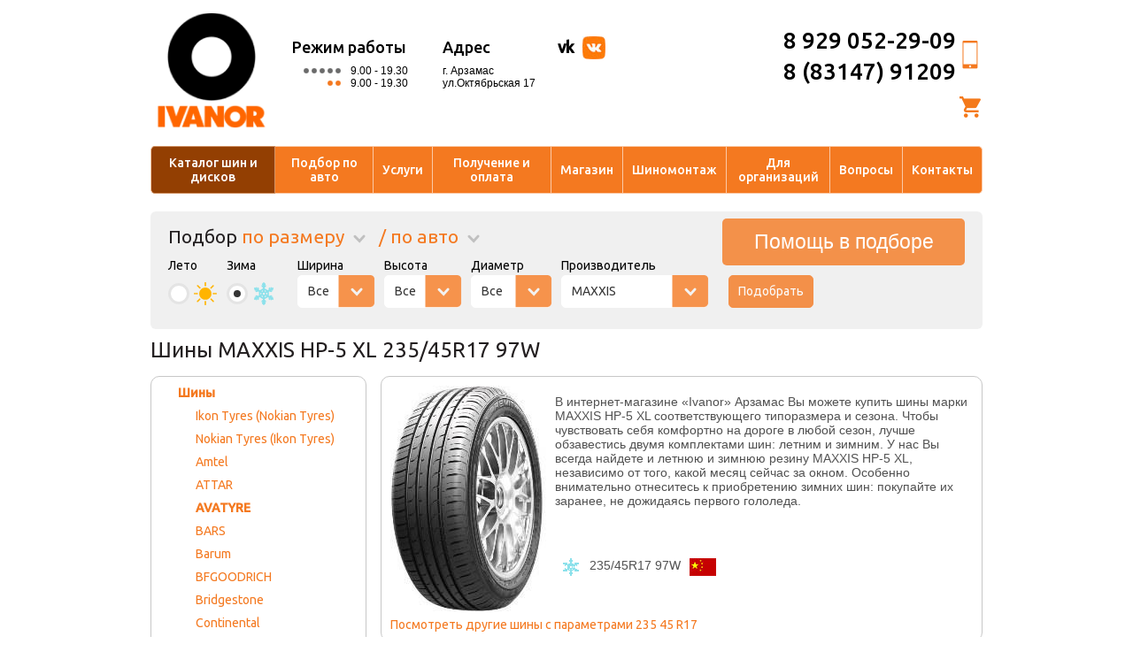

--- FILE ---
content_type: text/html; charset=WINDOWS-1251
request_url: https://www.vianor-52.ru/catalog/tires/9017.html
body_size: 14106
content:
<!DOCTYPE html>
<html itemscope itemtype="http://schema.org/WebPage">
	<head>
		<link rel="shortcut icon" href="/favicon.ico" type="image/x-icon">
		<title>Шины   235/45R17 97W: цена в Арзамасе – купить диски в интернет-магазине Ivanor</title>
		<meta name="description" content="Шины   235/45R17 97W: цена, технические характеристики, фото. Вы можете купить подходящие диски в интернет-магазине Ivanor. Осуществляем доставку по Арзамасу." />
		<meta name="keywords" content="Шины   235/45R17 97W цена арзамас купить интернет магазин Ivanor" />
		<meta itemprop="name" content="Шины   235/45R17 97W: цена в Арзамасе – купить диски в интернет-магазине Ivanor" />
		<meta itemprop="description" content="Шины   235/45R17 97W: цена, технические характеристики, фото. Вы можете купить подходящие диски в интернет-магазине Ivanor. Осуществляем доставку по Арзамасу." />
		<meta charset="utf-8">
		<meta name='yandex-verification' content='5758cbc68ae6e2e3' />
		<meta name="yandex-verification" content="5758cbc68ae6e2e3" />
        <link rel="stylesheet" href="/css/style.css?v0.18" />
		<link rel="stylesheet" href="/scripts/formstyler/jquery.formstyler.css" />
		<link rel="stylesheet" type="text/css" href="/css/override_alert.css">
		<link rel="stylesheet" href="/css/style_promo.css">
		<!--[if lt IE 9]>
		<link rel="stylesheet" type="text/css" href="/css/style-ie8.css" />
		<script src="/scripts/html5.js"></script>
		<![endif]-->
		<script src="/scripts/jquery-1.9.0.min.js"></script>
		<script src="/scripts/formstyler/jquery.formstyler.min.js"></script>
		<script src="/scripts/utils.js"></script>
		<script src="/scripts/override_alert.js"></script>
		<script src="/scripts/catalog.js"></script><script>var autoModels = {'audi':{'a1':{id:'1',name:'A1'},'a2':{id:'2',name:'A2'},'a3':{id:'3',name:'A3'},'a4-07':{id:'4',name:'A4 (-07)'},'a408-':{id:'5',name:'A4 (08-)'},'a4allroad':{id:'517',name:'A4 Allroad'},'a4cabrio08-':{id:'6',name:'A4 Cabrio (08-)'},'a4cabrio1808-':{id:'7',name:'A4 Cabrio 1.8 (08-)'},'a5':{id:'8',name:'A5'},'a6-2004':{id:'9',name:'A6 (-2004)'},'a604-10':{id:'10',name:'A6 (04-10)'},'a611-':{id:'11',name:'A6 (2011-)'},'a6avant':{id:'12',name:'A6 Avant'},'a7':{id:'560',name:'A7'},'a8-10':{id:'13',name:'A8 (-10)'},'a810-':{id:'14',name:'A8 (2010-)'},'allroad':{id:'15',name:'ALLROAD'},'q3':{id:'522',name:'Q3'},'q5':{id:'16',name:'Q5'},'q7':{id:'17',name:'Q7'},'tt':{id:'18',name:'TT'}},'bmw':{'1-ser':{id:'19',name:'1-ser'},'3-ser':{id:'20',name:'3-ser'},'5touring':{id:'21',name:'5 Touring'},'5-ser':{id:'22',name:'5-ser'},'5-serf10':{id:'23',name:'5-ser (F10)'},'6-ser':{id:'24',name:'6-ser'},'7-ser-08':{id:'25',name:'7-ser (-08)'},'7-ser08-':{id:'26',name:'7-ser (08-)'},'x1e84':{id:'27',name:'X1 (E84)'},'x3e83':{id:'28',name:'X3 (E83)'},'x3f25':{id:'537',name:'X3 (F25)'},'x5e53':{id:'29',name:'X5 (E53)'},'x5e70':{id:'30',name:'X5 (E70)'},'x6e71':{id:'31',name:'X6 (E71)'},'z4e85':{id:'32',name:'Z4 (E85)'},'z4e89':{id:'33',name:'Z4 (E89)'}},'chery':{'amulet':{id:'34',name:'AMULET'},'crosseastar':{id:'514',name:'CROSSEASTAR'},'fora':{id:'35',name:'FORA'},'indis':{id:'558',name:'INDIS'},'kimo':{id:'543',name:'KIMO'},'m11':{id:'36',name:'M11'},'qq':{id:'515',name:'QQ'},'qq6':{id:'523',name:'QQ6'},'tiggo':{id:'37',name:'TIGGO'}},'chevrolet':{'aveo-12':{id:'38',name:'AVEO (-2012)'},'aveo12-':{id:'541',name:'AVEO (2012-)'},'captiva':{id:'39',name:'CAPTIVA'},'cobalt13-':{id:'575',name:'COBALT (2013-)'},'cruze':{id:'40',name:'CRUZE'},'epica':{id:'41',name:'EPICA'},'evanda':{id:'42',name:'EVANDA'},'lacetti':{id:'43',name:'LACETTI'},'lanos':{id:'44',name:'LANOS'},'malibu':{id:'564',name:'MALIBU'},'niva':{id:'45',name:'NIVA'},'orlando':{id:'516',name:'ORLANDO'},'rezzo':{id:'46',name:'REZZO'},'spark-10':{id:'47',name:'SPARK (-2010)'},'spark10-':{id:'576',name:'SPARK (2010-)'},'tahoe_-07':{id:'48',name:'TAHOE (-07)'},'tahoe_07-':{id:'49',name:'TAHOE (07-)'},'trail_blazer':{id:'50',name:'TRAIL BLAZER'}},'chrysler':{'300c':{id:'51',name:'300C'},'grandvoyager':{id:'52',name:'Grand Voyager'},'pacifica':{id:'53',name:'Pacifica'},'ptcruizer':{id:'54',name:'PT Cruizer'},'sebring':{id:'55',name:'Sebring'},'sebringnew':{id:'56',name:'Sebring new'},'voyager':{id:'57',name:'Voyager'}},'citroen':{'xsara':{id:'74',name:' Xsara'},'berlingo-07':{id:'58',name:'BERLINGO (-07)'},'berlingo08-':{id:'59',name:'BERLINGO (08-)'},'c-crosser':{id:'60',name:'C-CROSSER'},'c-elisee':{id:'573',name:'C-ELISEE'},'c1':{id:'61',name:'C1'},'c2':{id:'62',name:'C2'},'c3':{id:'63',name:'C3'},'c3picasso':{id:'64',name:'C3 PICASSO'},'c4':{id:'65',name:'C4'},'c411-':{id:'556',name:'C4 (2011-)'},'c4picasso':{id:'67',name:'C4 PICASSO'},'c5-2007':{id:'68',name:'C5 (-2007)'},'c52008-':{id:'69',name:'C5 (2008-)'},'c6':{id:'70',name:'C6'},'c8':{id:'71',name:'C8'},'ds3':{id:'72',name:'DS 3 '},'ds4':{id:'542',name:'DS4'},'nemo':{id:'73',name:'NEMO'},'xsarapicasso':{id:'75',name:'Xsara PICASSO'}},'daewoo':{'kalos':{id:'76',name:'KALOS'},'matiz':{id:'77',name:'MATIZ'},'nexia':{id:'78',name:'NEXIA'}},'dodge':{'avenger':{id:'79',name:'AVENGER'},'caliber':{id:'80',name:'CALIBER'},'caravan':{id:'81',name:'CARAVAN'},'caravannew':{id:'82',name:'CARAVAN new'},'journey':{id:'83',name:'JOURNEY'},'neon':{id:'84',name:'NEON'},'nitro':{id:'85',name:'NITRO'},'stratus':{id:'86',name:'STRATUS'}},'fiat':{'500':{id:'87',name:'500'},'albea':{id:'88',name:'ALBEA'},'bravo':{id:'89',name:'BRAVO'},'croma':{id:'90',name:'CROMA'},'doblocargo':{id:'91',name:'DOBLO Cargo'},'doblopanorama':{id:'92',name:'DOBLO Panorama'},'grandepunto':{id:'93',name:'GRANDE PUNTO'},'panda':{id:'94',name:'PANDA'},'qubo':{id:'95',name:'QUBO'},'sedici':{id:'96',name:'SEDICI'},'ulysse':{id:'97',name:'Ulysse'}},'ford':{'c-max':{id:'98',name:'C-MAX'},'escape-08':{id:'99',name:'ESCAPE (-08)'},'escape08-':{id:'100',name:'ESCAPE (08-)'},'explorer-07':{id:'101',name:'EXPLORER (-07)'},'explorer07-':{id:'102',name:'EXPLORER (07-)'},'explorer11-':{id:'555',name:'EXPLORER (11-)'},'fiesta':{id:'103',name:'FIESTA '},'focus':{id:'104',name:'FOCUS'},'focusii':{id:'106',name:'FOCUS II'},'focusiisedan':{id:'107',name:'FOCUS II sedan'},'focusiii':{id:'504',name:'FOCUS III'},'focusturnierii':{id:'105',name:'FOCUS Turnier II'},'fordranger':{id:'117',name:'FORD Ranger'},'fusion':{id:'108',name:'FUSION'},'galaxy':{id:'109',name:'GALAXY '},'grandc-max':{id:'536',name:'Grand C-Max'},'ka':{id:'110',name:'KA'},'ka09-':{id:'111',name:'KA (09-)'},'kuga':{id:'112',name:'KUGA'},'maverickiv':{id:'113',name:'MAVERICK IV'},'mondeo-07':{id:'114',name:'MONDEO (-07)'},'mondeo08-':{id:'115',name:'MONDEO (08-)'},'mondeoturnier':{id:'116',name:'MONDEO Turnier'},'s-max':{id:'118',name:'S-Max'},'streetka':{id:'119',name:'Street KA'},'tourneoconnect':{id:'120',name:'TOURNEO CONNECT'},'transit':{id:'121',name:'TRANSIT'},'transitconnect':{id:'122',name:'TRANSIT CONNECT'}},'geely':{'emgrand':{id:'577',name:'EMGRAND'},'mk':{id:'512',name:'MK'},'mkcross':{id:'513',name:'MK CROSS'},'vision':{id:'578',name:'VISION'}},'greatwall':{'hover':{id:'509',name:'HOVER 3'},'hover':{id:'510',name:'HOVER 5'},'wingle':{id:'511',name:'WINGLE '}},'honda':{'accord-07':{id:'124',name:'ACCORD (-07)'},'accord08-':{id:'125',name:'ACCORD (08-)'},'civic-2005':{id:'126',name:'CIVIC (-2005)'},'civic4d':{id:'127',name:'CIVIC 4D'},'civic5d':{id:'128',name:'CIVIC 5D'},'cr-v-2006':{id:'129',name:'CR-V (-2006)'},'cr-v2007-12':{id:'130',name:'CR-V (2007-12)'},'cr-v2012-':{id:'563',name:'CR-V (2012-)'},'crosstour':{id:'131',name:'CROSSTOUR'},'element':{id:'132',name:'ELEMENT'},'fr-v':{id:'133',name:'FR-V'},'hr-v':{id:'134',name:'HR-V'},'integra':{id:'135',name:'INTEGRA'},'jazz':{id:'136',name:'JAZZ'},'jazznew09-':{id:'137',name:'JAZZ new (09-)'},'legend':{id:'138',name:'LEGEND'},'odyssey':{id:'139',name:'ODYSSEY'},'pilot':{id:'140',name:'PILOT'},'pilotnew08-':{id:'141',name:'PILOT new (08-)'},'stream':{id:'142',name:'STREAM'}},'hyundai':{'accent':{id:'143',name:'ACCENT'},'atosprime':{id:'144',name:'ATOS PRIME'},'coupe':{id:'145',name:'COUPE'},'creta2017':{id:'582',name:'CRETA  2017'},'elantra_10-':{id:'538',name:'ELANTRA (2010-)'},'elantrahd':{id:'146',name:'ELANTRA HD'},'elantraxd':{id:'147',name:'ELANTRA XD'},'equus':{id:'148',name:'EQUUS'},'genesis':{id:'149',name:'GENESIS'},'getz':{id:'150',name:'GETZ'},'grandeur05-12':{id:'151',name:'GRANDEUR (2005-2012)'},'h-1':{id:'152',name:'H-1'},'i20':{id:'153',name:'I-20'},'i30':{id:'154',name:'I-30'},'i402017':{id:'583',name:'I40  2017'},'ix35':{id:'155',name:'IX-35'},'ix55':{id:'156',name:'IX-55'},'matrix-10':{id:'157',name:'MATRIX (-2010)'},'porter':{id:'158',name:'PORTER'},'santafe':{id:'159',name:'SANTA FE'},'santafe2017':{id:'584',name:'SANTA FE  2017'},'santafeclassic':{id:'539',name:'SANTA FE Classic'},'solaris':{id:'160',name:'SOLARIS'},'solaris2017':{id:'585',name:'SOLARIS 2017'},'sonata':{id:'161',name:'SONATA'},'sonata':{id:'505',name:'SONATA (2011-)'},'sonatanf':{id:'162',name:'SONATA NF'},'terracan':{id:'164',name:'TERRACAN'},'trajet':{id:'165',name:'TRAJET'},'tucson':{id:'166',name:'TUCSON'},'verna':{id:'167',name:'VERNA'}},'infinitiex':{'ex3537':{id:'168',name:'EX 35/37'},'fx30d':{id:'570',name:'FX 30d '},'fx3545':{id:'169',name:'FX 35/45'},'fx3750':{id:'569',name:'FX 37/50'},'g25':{id:'170',name:'G25'},'g35coupe':{id:'171',name:'G35 Coupe'},'g35sedan-07':{id:'172',name:'G35 Sedan (-07)'},'g35sedan08-':{id:'173',name:'G35 Sedan (08-)'},'g37coupe':{id:'174',name:'G37 Coupe'},'g37sedan':{id:'175',name:'G37 Sedan'},'i35':{id:'176',name:'I35'},'m35':{id:'177',name:'M35'},'m45':{id:'178',name:'M45'},'q45':{id:'535',name:'Q-45'},'qx5610-':{id:'534',name:'QX-56 (2010-)'},'qx56-09':{id:'179',name:'QX-56(-2009)'}},'jeep':{'cherokee':{id:'181',name:'CHEROKEE'},'commander':{id:'182',name:'COMMANDER'},'compass':{id:'183',name:'COMPASS'},'compass2011-':{id:'533',name:'COMPASS (2011-)'},'grandcherokee':{id:'184',name:'GRAND CHEROKEE'},'grandcherokke2011-':{id:'185',name:'GRAND CHEROKKE (2011-)'},'liberty':{id:'186',name:'LIBERTY'},'wrangler':{id:'187',name:'WRANGLER'}},'kia':{'carens-06':{id:'188',name:'Carens (-06)'},'carens06-':{id:'189',name:'Carens (06-)'},'ceed':{id:'190',name:'Ceed'},'cerato':{id:'191',name:'Cerato'},'cerato09-':{id:'192',name:'Cerato (09-)'},'magentis05-':{id:'193',name:'Magentis (05-)'},'mohave':{id:'194',name:'Mohave'},'opirus':{id:'195',name:'Opirus'},'optima':{id:'520',name:'Optima'},'picanto':{id:'196',name:'Picanto'},'rio':{id:'506',name:'Rio(11-)'},'shuma':{id:'198',name:'Shuma'},'sorento-08':{id:'199',name:'Sorento (-08)'},'sorento2017':{id:'587',name:'Sorento 2017'},'soul':{id:'201',name:'Soul'},'spectra':{id:'202',name:'Spectra'},'spectra20l':{id:'203',name:'Spectra 2.0L'},'sportage':{id:'204',name:'Sportage'},'sportage10-':{id:'205',name:'Sportage (10-)'},'sportage2017':{id:'586',name:'Sportage 2017'}},'landrover':{'defender':{id:'212',name:'DEFENDER'},'discovery-2':{id:'213',name:'DISCOVERY-2'},'discovery-3':{id:'214',name:'DISCOVERY-3'},'discovery-4':{id:'215',name:'DISCOVERY-4'},'evoque':{id:'525',name:'EVOQUE'},'freelander':{id:'216',name:'FREELANDER'},'freelander2':{id:'217',name:'FREELANDER  2'},'rangerover':{id:'218',name:'RANGE ROVER'},'rangeroversport':{id:'219',name:'RANGE ROVER SPORT'}},'lexus':{'ct-200h':{id:'220',name:'CT-200h'},'es330':{id:'221',name:'ES 330'},'es350':{id:'222',name:'ES 350'},'gs300':{id:'223',name:'GS 300'},'gs350':{id:'224',name:'GS 350'},'gs430':{id:'225',name:'GS 430'},'gs460':{id:'226',name:'GS 460'},'gx460':{id:'227',name:'GX 460'},'gx470':{id:'228',name:'GX 470'},'is250':{id:'229',name:'IS 250'},'ls430':{id:'230',name:'LS 430'},'ls460':{id:'231',name:'LS 460'},'lx470':{id:'232',name:'LX 470'},'lx570':{id:'233',name:'LX 570'},'rx270':{id:'545',name:'RX 270'},'rx300':{id:'234',name:'RX 300'},'rx350-08':{id:'235',name:'RX 350 (-08)'},'rx35009-':{id:'236',name:'RX 350 (09-)'},'rx400h':{id:'237',name:'RX 400h'},'rx450h':{id:'238',name:'RX 450h'},'sc430':{id:'239',name:'SC 430'}},'lifan':{'breez':{id:'240',name:'BREEZ'},'smily':{id:'557',name:'SMILY'},'solano':{id:'241',name:'SOLANO'},'x60':{id:'565',name:'X60'}},'lincoln':{'navigator':{id:'242',name:'NAVIGATOR'},'towncar':{id:'243',name:'TOWN CAR'}},'mazda':{'2':{id:'244',name:'2'},'3-08':{id:'245',name:'3 (-08)'},'309-':{id:'246',name:'3 (09-)'},'323':{id:'247',name:'323'},'5':{id:'248',name:'5'},'6-08':{id:'249',name:'6 (-08)'},'608-':{id:'250',name:'6 (08-)'},'6sedan':{id:'251',name:'6 Sedan'},'626':{id:'252',name:'626'},'bt-50':{id:'253',name:'BT-50'},'cx-5':{id:'524',name:'CX-5'},'cx-7':{id:'254',name:'CX-7'},'cx-9':{id:'255',name:'CX-9'},'demio':{id:'256',name:'DEMIO'},'mx-5':{id:'257',name:'MX-5'},'rx-8':{id:'258',name:'RX-8'},'tribute':{id:'259',name:'TRIBUTE'}},'mercedes':{'a-class':{id:'260',name:'A-class'},'b-class':{id:'261',name:'B-class'},'c-classw203':{id:'262',name:'C-class (W203)'},'c-classw204':{id:'263',name:'C-class (W204)'},'c-classkombi':{id:'264',name:'C-class Kombi'},'c-classsportcoupe':{id:'265',name:'C-class Sportcoupe'},'cl-classc215':{id:'266',name:'CL-class (C215)'},'cl-classc216':{id:'267',name:'CL-class (C216)'},'clk':{id:'268',name:'CLK'},'cls':{id:'269',name:'CLS'},'e-classw211':{id:'270',name:'E-class (W211)'},'e-classw212':{id:'271',name:'E-class (W212)'},'e-classt-model':{id:'272',name:'E-class T-Model'},'g-class':{id:'273',name:'G-class'},'g-classnew':{id:'274',name:'G-class new'},'gl-class':{id:'275',name:'GL-class'},'glk-class':{id:'276',name:'GLK-class'},'m-class':{id:'277',name:'M-class'},'m-class-2005':{id:'278',name:'M-class(-2005)'},'r-class':{id:'279',name:'R-class'},'s-classw220':{id:'280',name:'S-class (W220)'},'s-classw221':{id:'281',name:'S-class (W221)'},'sl':{id:'282',name:'SL'},'slk':{id:'283',name:'SLK'},'sprinter07-':{id:'548',name:'Sprinter (07-)'},'vaneo':{id:'284',name:'Vaneo'},'viano':{id:'531',name:'VIANO'},'vito':{id:'285',name:'VITO'}},'mitsubishi':{'asx':{id:'286',name:'ASX'},'carisma':{id:'287',name:'CARISMA'},'colt':{id:'288',name:'COLT'},'endeavor':{id:'289',name:'ENDEAVOR'},'galant':{id:'290',name:'GALANT'},'galantnew06-':{id:'291',name:'GALANT new (06-)'},'grandis':{id:'292',name:'GRANDIS'},'l200':{id:'293',name:'L200'},'l200new06-':{id:'294',name:'L200 new (06-)'},'lancerevoix':{id:'295',name:'Lancer Evo IX'},'lancerevovii':{id:'296',name:'Lancer Evo VII'},'lancerevoviii':{id:'297',name:'Lancer Evo VIII'},'lancerevox':{id:'298',name:'Lancer Evo X'},'lancerix':{id:'299',name:'LANCER IX'},'lancerx':{id:'300',name:'LANCER X'},'lancerxsportback':{id:'301',name:'LANCER X Sportback'},'outlander':{id:'302',name:'OUTLANDER'},'outlander2012':{id:'581',name:'OUTLANDER (2012-)'},'outlanderxl':{id:'303',name:'OUTLANDER XL'},'pajero':{id:'304',name:'PAJERO'},'pajeropinin':{id:'305',name:'PAJERO PININ'},'pajerosport-08':{id:'306',name:'PAJERO SPORT (-08)'},'pajerosport09-':{id:'307',name:'PAJERO SPORT (09-)'}},'nissan':{'350z':{id:'308',name:'350 Z'},'almeratino':{id:'310',name:'ALMERA  TINO'},'almera-07':{id:'311',name:'ALMERA (-07)'},'almera2013-':{id:'571',name:'ALMERA (2013-)'},'almeraclassic':{id:'312',name:'ALMERA Classic'},'almerahatchback':{id:'309',name:'ALMERA Hatchback'},'altima':{id:'313',name:'ALTIMA'},'juke':{id:'314',name:'JUKE'},'maxima':{id:'315',name:'MAXIMA'},'micra':{id:'316',name:'MICRA'},'murano':{id:'317',name:'MURANO'},'murano09-':{id:'318',name:'MURANO (09-)'},'navara':{id:'319',name:'NAVARA'},'note':{id:'320',name:'NOTE'},'pathfinder':{id:'321',name:'PATHFINDER'},'patrol':{id:'322',name:'PATROL'},'patrol2010-':{id:'323',name:'PATROL (2010-)'},'primera':{id:'324',name:'PRIMERA'},'qashqai':{id:'325',name:'QASHQAI'},'qashqai2':{id:'326',name:'QASHQAI+2'},'teana':{id:'327',name:'TEANA'},'terranoii':{id:'328',name:'TERRANO II'},'tiida':{id:'329',name:'TIIDA'},'x-trail-06':{id:'330',name:'X-Trail (-06)'},'x-trail07-11':{id:'332',name:'X-TRAIL (07-11)'},'x-trail11-':{id:'331',name:'X-TRAIL (11-)'}},'opel':{'agila':{id:'333',name:'AGILA'},'antara2006-2010':{id:'334',name:'ANTARA (2006-2010)'},'antara2011-2012':{id:'562',name:'ANTARA (2011-2012)'},'astragts':{id:'546',name:'ASTRA GTC'},'astrah4otv':{id:'335',name:'ASTRA H (4 отв.)'},'astrah5otv':{id:'336',name:'ASTRA H (5 отв.)'},'astraj13-16':{id:'337',name:'ASTRA J (1.3-1.6)'},'astraj16-20':{id:'338',name:'ASTRA J (1.6-2.0)'},'combo':{id:'339',name:'COMBO'},'corsa':{id:'340',name:'CORSA (4отв.)'},'corsanew06-':{id:'341',name:'CORSA new (06-)'},'insignia':{id:'342',name:'INSIGNIA'},'meriva':{id:'343',name:'MERIVA'},'meriva11-':{id:'579',name:'MERIVA 11-'},'mokka2012-':{id:'561',name:'MOKKA (2012-)'},'signum':{id:'344',name:'SIGNUM'},'vectra':{id:'345',name:'VECTRA'},'zafira':{id:'346',name:'ZAFIRA'}},'peugeot':{'1007':{id:'347',name:'1007'},'107':{id:'348',name:'107'},'206':{id:'349',name:'206'},'206cc':{id:'350',name:'206 CC'},'207':{id:'351',name:'207'},'208':{id:'574',name:'208'},'3008':{id:'352',name:'3008'},'307':{id:'353',name:'307'},'307cc':{id:'354',name:'307 CC'},'308':{id:'355',name:'308'},'4007':{id:'356',name:'4007'},'407':{id:'357',name:'407'},'508':{id:'532',name:'508'},'607':{id:'358',name:'607'},'807':{id:'359',name:'807'},'partner-2002':{id:'360',name:'Partner (-2002)'},'partner2002-':{id:'361',name:'PARTNER (2002-)'},'partneroriginvu':{id:'362',name:'PARTNER ORIGIN VU'},'partnertepee':{id:'363',name:'PARTNER TEPEE'},'partnervu':{id:'364',name:'PARTNER VU'},'rczsport':{id:'365',name:'RCZ  Sport'}},'porsche':{'cayenne':{id:'366',name:'CAYENNE'},'cayman':{id:'367',name:'CAYMAN'}},'renault':{'clio':{id:'368',name:'CLIO'},'duster':{id:'507',name:'DUSTER'},'espace':{id:'369',name:'ESPACE'},'fluence':{id:'370',name:'FLUENCE'},'grandscenic':{id:'371',name:'GRAND SCENIC'},'kangoo-07':{id:'372',name:'KANGOO (-07)'},'kangooii08-':{id:'373',name:'KANGOO II (08-)'},'kaptur2017':{id:'588',name:'KAPTUR 2017'},'koleos':{id:'374',name:'KOLEOS'},'laguna-08':{id:'375',name:'LAGUNA (-08)'},'laguna08-':{id:'540',name:'LAGUNA (08-)'},'logan':{id:'376',name:'LOGAN'},'logan16v':{id:'518',name:'LOGAN 16V'},'megane-08':{id:'377',name:'MEGANE (-08)'},'megane09-':{id:'378',name:'MEGANE (09-)'},'modus':{id:'379',name:'MODUS'},'sandero':{id:'380',name:'SANDERO'},'sandero16v':{id:'519',name:'SANDERO 16V'},'sandero_stepway_2017':{id:'592',name:'SANDERO STEPWAY  2017'},'scenic':{id:'381',name:'SCENIC'},'symbol':{id:'382',name:'SYMBOL'},'twingo':{id:'383',name:'TWINGO'}},'seat':{'altea':{id:'384',name:'ALTEA'},'alteafreetrack':{id:'385',name:'ALTEA FREETRACK'},'alteaxl':{id:'386',name:'ALTEA XL'},'cordoba':{id:'387',name:'CORDOBA'},'exeo':{id:'566',name:'EXEO'},'ibiza':{id:'388',name:'IBIZA'},'ibiza08-':{id:'389',name:'IBIZA (08-)'},'leon':{id:'567',name:'LEON'},'toledo':{id:'390',name:'TOLEDO'}},'skoda':{'fabia':{id:'391',name:'FABIA'},'octavia':{id:'392',name:'OCTAVIA'},'praktik':{id:'393',name:'PRAKTIK'},'rapid':{id:'552',name:'RAPID'},'roomster':{id:'394',name:'ROOMSTER'},'superb':{id:'395',name:'SUPERB'},'yeti':{id:'526',name:'YETI'}},'ssangyong':{'actyon':{id:'508',name:'ACTYON (10-)'},'actyonsports':{id:'397',name:'ACTYON SPORTS'},'kyron':{id:'398',name:'KYRON'},'rexton':{id:'399',name:'REXTON'},'rextonii':{id:'400',name:'REXTON II'},'rodius':{id:'401',name:'RODIUS'}},'subaru':{'forester':{id:'402',name:'FORESTER'},'foresternew2008-':{id:'403',name:'FORESTER new (2008-)'},'impreza':{id:'404',name:'IMPREZA'},'impreza08-':{id:'405',name:'IMPREZA (08-)'},'imprezawrx-07':{id:'407',name:'IMPREZA WRX (-07)'},'imprezawrx09-':{id:'408',name:'IMPREZA WRX (09-)'},'imprezawrxsti-05':{id:'410',name:'IMPREZA WRX STi (-05)'},'imprezawrxsti06-07':{id:'409',name:'IMPREZA WRX STi (06-07)'},'imprezawrxsti09-':{id:'411',name:'IMPREZA WRX STi (09-)'},'imprezaxv':{id:'406',name:'IMPREZA XV'},'justy':{id:'412',name:'JUSTY'},'legacy':{id:'413',name:'LEGACY'},'legacy2008-':{id:'414',name:'LEGACY (2008-)'},'outback':{id:'415',name:'OUTBACK'},'outback09-':{id:'416',name:'OUTBACK (09-)'},'tribeca':{id:'417',name:'TRIBECA'},'xv':{id:'572',name:'XV'}},'suzuki':{'alto':{id:'418',name:'ALTO'},'grandvitara-04':{id:'419',name:'GRAND VITARA (-04)'},'grandvitara06-':{id:'420',name:'GRAND VITARA (06-)'},'grandvitaraxl-707-':{id:'422',name:'GRAND VITARA XL-7 (07-)'},'grandyitaraxl-7-06':{id:'421',name:'GRAND VITARA XL-7(-06)'},'ignis':{id:'423',name:'IGNIS'},'jimny':{id:'424',name:'JIMNY'},'kizashi':{id:'425',name:'KIZASHI'},'liana':{id:'426',name:'LIANA'},'lianawagon':{id:'427',name:'LIANA Wagon'},'splashnew':{id:'428',name:'SPLASH NEW'},'swift':{id:'429',name:'SWIFT'},'sx-4':{id:'430',name:'SX-4'},'wagonr':{id:'431',name:'WAGONR'},'xl-7':{id:'432',name:'XL-7'}},'toyota':{'auris':{id:'433',name:'AURIS'},'auris12-':{id:'568',name:'AURIS (2012-)'},'avensis':{id:'434',name:'AVENSIS'},'avensis09-':{id:'435',name:'AVENSIS (09-)'},'avensisverso':{id:'436',name:'AVENSIS VERSO'},'camry':{id:'437',name:'CAMRY'},'corolla-06':{id:'554',name:'COROLLA (-06)'},'corolla07-':{id:'438',name:'COROLLA (07-)'},'corollasedan':{id:'439',name:'COROLLA Sedan (-06)'},'corollaverso':{id:'440',name:'COROLLA Verso (-11)'},'corollaverso11-':{id:'553',name:'COROLLA Verso (11-)'},'hilux':{id:'441',name:'HI LUX'},'highlander-08':{id:'442',name:'HIGHLANDER (-08)'},'highlander09-':{id:'443',name:'HIGHLANDER (09-)'},'landcruiser100':{id:'444',name:'LAND CRUISER 100'},'landcruiser120':{id:'445',name:'LAND CRUISER 120'},'landcruiser200':{id:'446',name:'LAND CRUISER 200'},'landcruiserprado':{id:'447',name:'LAND CRUISER PRADO'},'matrix':{id:'448',name:'MATRIX'},'mr2':{id:'449',name:'MR 2'},'prius':{id:'450',name:'PRIUS'},'rav4-2006':{id:'451',name:'RAV4 (-2006)'},'rav42006-':{id:'452',name:'RAV4 (06-)'},'verso':{id:'453',name:'VERSO'},'yaris':{id:'454',name:'YARIS'},'yarisverso':{id:'455',name:'YARIS VERSO'}},'volkswagen':{'amarok':{id:'456',name:'AMAROK'},'caddyiii':{id:'457',name:'CADDYIII'},'crafter35':{id:'458',name:'CRAFTER 35'},'crafter50':{id:'459',name:'CRAFTER 50'},'eos':{id:'460',name:'EOS'},'fox':{id:'461',name:'FOX'},'golfv':{id:'462',name:'GOLF V'},'golfvi':{id:'463',name:'GOLF VI'},'jetta':{id:'464',name:'JETTA'},'multivan':{id:'530',name:'MULTIVAN'},'passat':{id:'465',name:'PASSAT'},'passatcc':{id:'466',name:'PASSAT CC'},'phaeton':{id:'467',name:'PHAETON'},'polo':{id:'468',name:'POLO'},'polosedan':{id:'469',name:'POLO Sedan'},'scirocco':{id:'470',name:'SCIROCCO'},'tiguan':{id:'471',name:'TIGUAN'},'tiguan_2017':{id:'593',name:'TIGUAN 2017'},'touareg2010-':{id:'472',name:'TOUAREG (10-)'},'touaregkrome25i':{id:'474',name:'TOUAREG (кроме 2,5I)'},'touareg25':{id:'475',name:'TOUAREG 2.5'},'touran':{id:'476',name:'TOURAN'},'transporter':{id:'477',name:'TRANSPORTER'},'transporter_2017':{id:'594',name:'TRANSPORTER  2017'}},'volvo':{'s40':{id:'478',name:'S40'},'s60-2010':{id:'479',name:'S60 (-2010)'},'s602010-':{id:'559',name:'S60 (2010-)'},'s802006-':{id:'528',name:'S80 (2006-)'},'v50':{id:'480',name:'V50'},'v70':{id:'481',name:'V70'},'xc60':{id:'529',name:'XC 60'},'xc70':{id:'482',name:'XC 70'},'xc90':{id:'483',name:'XC 90'}},'azlk':{'2140':{id:'484',name:'2140'},'2141':{id:'485',name:'2141'}},'vaz':{'2101-07':{id:'487',name:'2101-07'},'2108-099':{id:'488',name:'2108-099'},'2110-12':{id:'489',name:'2110-12'},'2110-1216-kl':{id:'490',name:'2110-12 16-кл.'},'2113-15':{id:'491',name:'2113-15'},'4x4niva':{id:'492',name:'4X4 НИВА'},'urban_2017':{id:'596',name:'4x4 УРБАН 2017'},'kalina':{id:'486',name:'KALINA'},'largus':{id:'549',name:'LARGUS'},'priora':{id:'493',name:'PRIORA'},'xray_2017':{id:'597',name:'XRAY  2017'},'vesta_2017':{id:'595',name:'ВЕСТА  2017'},'largus_kross_2017':{id:'598',name:'ЛАРГУС КРОСС  2017'}},'gaz':{'3102':{id:'494',name:'3102'},'3110':{id:'495',name:'3110'},'gazel':{id:'527',name:'GAZELLE'},'siber':{id:'496',name:'SIBER'},'sobol':{id:'497',name:'Соболь'},'sobol4x4':{id:'580',name:'Соболь 4х4'}},'uaz':{'hunter':{id:'501',name:'HUNTER'},'patriot':{id:'502',name:'PATRIOT'},'pickup':{id:'503',name:'PICKUP'}}}</script>	</head>
	<body data-nav="">
		<header>
	<div class="top">
		<div class="floating logo">
			<a href="/">				<img src="/images/ivanor-logo.png" alt="Шины   235/45R17 97W: цена в Арзамасе – купить диски в интернет-магазине Ivanor" title="Шины   235/45R17 97W: цена в Арзамасе – купить диски в интернет-магазине Ivanor" />
			</a>		</div>
		<div class="floating work">
			<div class="title">Режим работы</div>
			<div class="weekdays">
				9.00 - 19.30
			</div>
			<div class="weekend">
				9.00 - 19.30
			</div>
		</div>
		<div class="floating address">
			<div class="title">Адрес</div>
			<address>г. Арзамас ул.Октябрьская 17</address>
		</div>
		<!--noindex--><a href = "https://vk.com/ivanor52" class="floating vk" rel="nofollow" target="_blank">
		<div class="title">vk</div>
	</a><!--/noindex-->

		<div class="floating phones">
			<div class="phone">
				<span>
					<b style="font-size: 26px;">8 929 052-29-09</b>
					<b style="font-size: 26px;">8 (83147) 91209</b>
				</span>
			</div>

			<a class="shopping-cart" href="/tires/?action=basket"><img src="/images/shopping-cart.png"></a>
		</div>
	</div>
	<nav>
		<a href="/catalog/" data-nav="subscribe" class='active'>Каталог шин и дисков</a>
		<a href="/auto/" data-nav="choice" >Подбор по авто</a>
		<a href="/content/our_service.html" data-nav="service" >Услуги</a>
		<a href="/content/delivery.html" data-nav="delivery" >Получение и оплата</a>
		<a href="/content/store.html" data-nav="issue" >Магазин</a>
		<a href="/content/shinomontazhi.html" data-nav="trunks" >Шиномонтаж</a>
		<a href="/content/firms.html" data-nav="org" >Для организаций</a>
		<a href="/faq/" data-nav="useful" >Вопросы</a>
		<a href="/content/contacts.html" data-nav="conts" >Контакты</a>
		</nav>
</header>		<section id="content">
						
		<div class="top_podbor">
			<div class="podbor">
				<div class="podr">
					Подбор
					<span>по размеру <u></u></span>
					<span>/ по авто <u></u></span>
				</div>
				<div class="selecting" style="display:none">
					<span class=" active">Шины</span>
					<div class="selector"><u></u></div>
					<span class="">Диски</span>
				</div>
				<div id="selector">
					<div class="tyres catalog_manufacturer" >
						<div id="help_podbor" class="help_podbor">Помощь в подборе</div>
						<form method="get" action="/tires/">
							<ul>
								<li class="radio_but">
									<i>Лето</i>
									<input type="radio" id="seasonc_2" name="season" value="2"><label for="seasonc_2"><span></span><i class="summer"></i></label>
								</li>
								<li class="radio_but winter">
									<i>Зима</i>
									<input type="radio" id="seasonc_1" name="season" value="1" checked><label for="seasonc_1"><span></span><i class="winter"></i></label>
								</li>
								<li>
									<i>Ширина</i>
									<select id="width" name="width">
										<option value="0" selected>Все</option>
										<option value="155">155</option>
										<option value="175">175</option>
										<option value="185">185</option>
										<option value="195">195</option>
										<option value="205">205</option>
										<option value="215">215</option>
										<option value="225">225</option>
										<option value="235">235</option>
										<option value="245">245</option>
										<option value="255">255</option>
										<option value="265">265</option>
										<option value="285">285</option>
									</select>
								</li>
								<li>
									<i>Высота</i>
									<select id="height" name="height">
										<option value="0" selected>Все</option>
										<option value="45">45</option>
										<option value="50">50</option>
										<option value="55">55</option>
										<option value="60">60</option>
										<option value="65">65</option>
										<option value="70">70</option>
										<option value="75">75</option>
									</select>
								</li>
								<li>
									<i>Диаметр</i>
									<select id="diameter" name="diameter">
										<option value="0" selected>Все</option>
										<option value="13">13</option>
										<option value="14">14</option>
										<option value="14C">14C</option>
										<option value="15">15</option>
										<option value="15C">15C</option>
										<option value="16">16</option>
										<option value="16 1">16 1</option>
										<option value="16C">16C</option>
										<option value="16C ">16C </option>
										<option value="17">17</option>
										<option value="17 1">17 1</option>
										<option value="18">18</option>
										<option value="18 1">18 1</option>
										<option value="19">19</option>
										<option value="19 1">19 1</option>
										<option value="20">20</option>
										<option value="21">21</option>
									</select>
								</li>
								<li>
									<i>Производитель</i>
									<select id="manufacture" name="manufacture">
										<option value="0">Все</option>
										<option value="ATTAR">ATTAR</option>
										<option value="BRIDGESTONE">BRIDGESTONE</option>
										<option value="CORDIANT">CORDIANT</option>
										<option value="FORMULA">FORMULA</option>
										<option value="GISLAVED">GISLAVED</option>
										<option value="HANKOOK">HANKOOK</option>
										<option value="I-LINK">I-LINK</option>
										<option value="IKON">IKON</option>
										<option value="LAUFENN">LAUFENN</option>
										<option value="MASSIMO">MASSIMO</option>
										<option value="MATADOR">MATADOR</option>
										<option value="MAXXIS" selected>MAXXIS</option>
										<option value="NOKIAN TYRES">NOKIAN TYRES</option>
										<option value="Nokian TYRES">Nokian TYRES</option>
										<option value="PIRELLI">PIRELLI</option>
										<option value="SAILUN">SAILUN</option>
										<option value="TORERO">TORERO</option>
										<option value="TUNGA">TUNGA</option>
										<option value="КАМА">КАМА</option>
									</select>
								</li>
								<li class="but">
									<input type="submit" value="Подобрать" class="buttons disc_input">
									
								</li>
							</ul>
							
						</form>
					</div>
					<div class="wheels">
						<form method="get" action="/tires/">
							<ul>
								<li>
									<i>Кол. отв.</i>
									<select id="counthole" name="counthole">
										<option value="0" selected>Все</option>
										<option value="4">4</option>
										<option value="5">5</option>
										<option value="6">6</option>
									</select>
								</li>
								<li>
									<i>PCD</i>
									<select id="pcd" name="pcd">
										<option value="0" selected>Все</option>
										<option value="0.0">0.0</option>
										<option value="98.0">98.0</option>
										<option value="100.0">100.0</option>
										<option value="105.0">105.0</option>
										<option value="108.0">108.0</option>
										<option value="110.0">110.0</option>
										<option value="112.0">112.0</option>
										<option value="114.0">114.0</option>
										<option value="114.3">114.3</option>
										<option value="118.0">118.0</option>
										<option value="139.7">139.7</option>
										<option value="150.0">150.0</option>
										<option value="170.0">170.0</option>
									</select>
								</li>
								<li>
									<i>Диаметр</i>
									<select id="diameter" name="diameter">
										<option value="0" selected>Все</option>
										<option value="13">13</option>
										<option value="14">14</option>
										<option value="15">15</option>
										<option value="16">16</option>
										<option value="17">17</option>
										<option value="18">18</option>
									</select>
								</li>
								<li>
									<i>Производитель</i>
									<select id="manufacture" name="manufacture">
										<option value="0">Все</option>
										<option value="Alcar">Alcar</option>
										<option value="Alessio">Alessio</option>
										<option value="GOLD">GOLD</option>
										<option value="I">I</option>
										<option value="IFree">IFree</option>
										<option value="KHOMEN">KHOMEN</option>
										<option value="LS">LS</option>
										<option value="Magnetto">Magnetto</option>
										<option value="NEO">NEO</option>
										<option value="REPLAY">REPLAY</option>
										<option value="REPLICA">REPLICA</option>
										<option value="RST">RST</option>
										<option value="RW">RW</option>
										<option value="SANT">SANT</option>
										<option value="SRW">SRW</option>
										<option value="TREBL">TREBL</option>
										<option value="Venti">Venti</option>
										<option value="X-trike">X-trike</option>
										<option value="ВАЗ-2103">ВАЗ-2103</option>
										<option value="ВАЗ-2108">ВАЗ-2108</option>
										<option value="ВАЗ-2110">ВАЗ-2110</option>
										<option value="ВАЗ-2121">ВАЗ-2121</option>
										<option value="Виком">Виком</option>
										<option value="ГАЗ-2217(Соболь)">ГАЗ-2217(Соболь)</option>
										<option value="Евродиск">Евродиск</option>
										<option value="КиК">КиК</option>
										<option value="СКАД">СКАД</option>
										<option value="ТЗСК">ТЗСК</option>
									</select>
								</li>
								<li class="check_but">
									<i>Ков.</i>
									<input type="checkbox" id="typec_1" name="typec_1" value="1"><label for="typec_1"><span></span></label>
								</li>
								<li class="check_but">
									<i>Литые</i>
									<input type="checkbox" id="typec_2" name="typec_2" value="2"><label for="typec_2"><span></span></label>
								</li>
								<li class="check_but">
									<i>Штамп</i>
									<input type="checkbox" id="typec_3" name="typec_3" value="3"><label for="typec_3"><span></span></label>
								</li>
								<li class="but">
									<input type="submit" value="Подобрать" class="buttons disc_input">
									
								</li>
							</ul>
							
						</form>
					</div>
					<div class="auto">
						<form method="get" action="/tires/">
							<ul>
								<li>
									<i>Марка</i>
									<select id="marks" name="marks">
										<option value="0" selected>Все</option>
										<option value="audi" data-model="2">AUDI</option>
										<option value="bmw" data-model="3">BMW</option>
										<option value="chery" data-model="5">CHERY</option>
										<option value="chevrolet" data-model="6">CHEVROLET</option>
										<option value="chrysler" data-model="7">CHRYSLER</option>
										<option value="citroen" data-model="8">CITROEN</option>
										<option value="daewoo" data-model="9">DAEWOO</option>
										<option value="dodge" data-model="10">DODGE</option>
										<option value="fiat" data-model="11">FIAT</option>
										<option value="ford" data-model="12">FORD</option>
										<option value="geely" data-model="47">GEELY</option>
										<option value="greatwall" data-model="46">GREAT WALL</option>
										<option value="honda" data-model="13">HONDA</option>
										<option value="hyundai" data-model="14">HYUNDAI</option>
										<option value="infinitiex" data-model="15">INFINITI</option>
										<option value="jeep" data-model="17">JEEP</option>
										<option value="kia" data-model="18">KIA</option>
										<option value="landrover" data-model="20">LAND ROVER</option>
										<option value="lexus" data-model="21">LEXUS</option>
										<option value="lifan" data-model="22">LIFAN</option>
										<option value="lincoln" data-model="23">LINCOLN</option>
										<option value="mazda" data-model="24">MAZDA</option>
										<option value="mercedes" data-model="25">MERCEDES</option>
										<option value="mitsubishi" data-model="26">MITSUBISHI</option>
										<option value="nissan" data-model="27">NISSAN</option>
										<option value="opel" data-model="28">OPEL</option>
										<option value="peugeot" data-model="29">PEUGEOT</option>
										<option value="porsche" data-model="30">PORSCHE</option>
										<option value="renault" data-model="31">RENAULT</option>
										<option value="seat" data-model="32">SEAT</option>
										<option value="skoda" data-model="33">SKODA</option>
										<option value="ssangyong" data-model="34">SSANG YONG</option>
										<option value="subaru" data-model="35">SUBARU</option>
										<option value="suzuki" data-model="37">SUZUKI</option>
										<option value="toyota" data-model="38">TOYOTA</option>
										<option value="volkswagen" data-model="39">VOLKSWAGEN</option>
										<option value="volvo" data-model="40">VOLVO</option>
										<option value="azlk" data-model="41">АЗЛК</option>
										<option value="vaz" data-model="42">ВАЗ</option>
										<option value="gaz" data-model="43">ГАЗ</option>
										<option value="uaz" data-model="45">УАЗ</option>
									</select>
								</li>
								<li>
									<i>Модель</i>
									<select id="autoalias" name="autoalias">
										<option value="0">Все</option>
									</select>
								</li>
								<li class="but">
									<input type="submit" value="Подобрать" class="buttons disc_input">
									<input type="reset" value="Очистить" class="buttons2 disable" />
								</li>
							</ul>
							
						</form>
					</div>
				</div>
				<div id="vitrina_loader" class="loader_main">
					<img src="/images/wait.gif" width="150" height="113" border="0" alt="">
				</div>
			</div>
		</div>			<section class="catalog">
				<h1>Шины MAXXIS HP-5 XL 235/45R17 97W  </h1>
				<div class='note_right'><img src='/files/catalog/2022/03/9017_img.jpg' width='176' height='255' alt='' border='0' align='left' class='nr_img'><p>В интернет-магазине «Ivanor» Арзамас Вы можете купить шины марки MAXXIS HP-5 XL соответствующего типоразмера и сезона. Чтобы чувствовать себя комфортно на дороге в любой сезон, лучше обзавестись двумя комплектами шин: летним и зимним. У нас Вы всегда найдете и летнюю и зимнюю резину MAXXIS HP-5 XL, независимо от того, какой месяц сейчас за окном. Особенно внимательно отнеситесь к приобретению зимних шин: покупайте их заранее, не дожидаясь первого гололеда.</p><br><br><table cellpadding='5' border='0'><tr><td style="vertical-align:middle"><span class='winter_base'></span></td><td>235/45R17 97W</td><td nowrap='yes' style="vertical-align:middle"><div class='country_flag' style='background-image: url(/files/countries/12.jpg);'></div></td></tr></table><br><br><a href='/tires/?season=2&width=235&height=45&diameter=17'>Посмотреть другие шины с параметрами 235 45 R17</a></div>
				<div class='note_right'>
					<h2>Добавить отзыв</h2>
					<div class="form_style">
					<form action="/catalog/" method="post">
						<table border="0" cellspacing="0" cellpadding="0" width="100%">
						<tr>
							<td class="right">Ваше имя &nbsp;<s>*</s></td>
							<td class="fon_text fon_faq"><input class="basketfield" style="width: 210px;" type="text" name="author" value="" required></td>
							<td align="right" rowspan="2" valign="top">Поля, отмеченные *, <br>обязательны для заполнения</td>
						</tr>
						<tr>
							<td class="right">E-mail &nbsp;<s></s></td>
							<td><input class="basketfield" style="width: 210px;" type="email" name="email" value=""></td>
						</tr>
						<tr>
							<td class="right">Отзыв &nbsp;<s>*</s></td>
							<td colspan="2"><textarea name="question" style="width:80%;height:90px"></textarea></td>
						</tr>
						<tr>
							<td class="right">Код защиты &nbsp;<s>*</s></td>
							<td colspan="2">

								<table width="100%" border="0" cellspacing="0" cellpadding="0">
								<tr>
									<td width="80px">шecть + 3 = </td>
									<td >&nbsp;&nbsp;<input type="text" name="secret" size="4" class="textfield"></td>
								</tr>
								</table>

							</td>
						</tr>
						<tr>
							<td></td>
							<td><br><input type="submit" class="buttons buttons4" value="Отправить"></td>
							<td></td>
						</tr>
						</table>						
						<input type="hidden" name="action" value="send" />
						<input type="hidden" name="tire_id" value="9017" />
						<input type="hidden" name="catalias" value="tires" />
						<input type="hidden" name="is_calias" value="1" />
					</form>	
					</div>
				</div>
				<ul class='left_auto'>
					<li><b><a href='/catalog/tires/'>Шины</a></b>
					<ul><li><a href='/catalog/tires/ikon/'>Ikon Tyres (Nokian Tyres)</a></li><li><a href='/catalog/tires/nokian/'>Nokian Tyres (Ikon Tyres)</a></li><li><a href='/catalog/tires/amtel/'>Amtel</a></li><li><a href='/catalog/tires/attar/'>ATTAR</a></li><li><b><a href='/catalog/tires//'>AVATYRE</a></b></li><li><a href='/catalog/tires/bars/'>BARS</a></li><li><a href='/catalog/tires/barum/'>Barum</a></li><li><a href='/catalog/tires/bfgoodrich/'>BFGOODRICH</a></li><li><a href='/catalog/tires/bridgestone/'>Bridgestone</a></li><li><a href='/catalog/tires/continental/'>Continental</a></li><li><a href='/catalog/tires/contyre/'>CONTYRE</a></li><li><a href='/catalog/tires/cooper/'>Cooper</a></li><li><a href='/catalog/tires/cordiant/'>Cordiant</a></li><li><a href='/catalog/tires/dunlop/'>Dunlop</a></li><li><a href='/catalog/tires/federal/'>Federal</a></li><li><a href='/catalog/tires/forward/'>Forward</a></li><li><a href='/catalog/tires/gislaved/'>Gislaved</a></li><li><a href='/catalog/tires/good_year/'>Good Year</a></li><li><a href='/catalog/tires/goodride/'>GOODRIDE</a></li><li><a href='/catalog/tires/hankook/'>Hankook</a></li><li><a href='/catalog/tires/hercules/'>Hercules</a></li><li><a href='/catalog/tires/kumho/'>Kumho</a></li><li><a href='/catalog/tires/laufenn/'>LAUFENN</a></li><li><a href='/catalog/tires/linglong/'>LINGLONG</a></li><li><a href='/catalog/tires/matador/'>Matador</a></li><li><a href='/catalog/tires/maxxis/'>MAXXIS</a></li><li><a href='/catalog/tires/michelin/'>Michelin</a></li><li><a href='/catalog/tires/nexen/'>Nexen</a></li><li><a href='/catalog/tires/nitto/'>NITTO</a></li><li><a href='/catalog/tires/pirelli/'>Pirelli</a></li><li><a href='/catalog/tires/sailun/'>SAILUN</a></li><li><a href='/catalog/tires/sava/'>Sava</a></li><li><a href='/catalog/tires/tigar/'>Tigar</a></li><li><a href='/catalog/tires/toyo/'>TOYO</a></li><li><a href='/catalog/tires/traingle/'>TRIANGLE</a></li><li><a href='/catalog/tires/tunga/'>Tunga</a></li><li><a href='/catalog/tires/yokohama/'>Yokohama</a></li><li><a href='/catalog/tires/belshina/'>БЕЛШИНА</a></li><li><a href='/catalog/tires/kama/'>НКШЗ</a></li><li><a href='/catalog/tires/yashz/'>ЯШЗ</a></li>
					</ul></li>
					<li><a href='/catalog/wheels/'>Диски</a>
					<ul><li><a href='/catalog/wheels/4go/'>4GO</a></li><li><a href='/catalog/wheels/alcasta/'>ALCASTA</a></li><li><a href='/catalog/wheels/alessio/'>Alessio</a></li><li><a href='/catalog/wheels/alutec/'>Alutec</a></li><li><a href='/catalog/wheels/asw/'>ASW</a></li><li><a href='/catalog/wheels/barret/'>BARRET</a></li><li><a href='/catalog/wheels/catwild/'>Catwild</a></li><li><a href='/catalog/wheels/cms/'>CMS</a></li><li><a href='/catalog/wheels/dezent/'>DEZENT</a></li><li><a href='/catalog/wheels/dj/'>DJ</a></li><li><a href='/catalog/wheels/fr/'>FR</a></li><li><a href='/catalog/wheels/gold_wheel/'>Gold Wheel</a></li><li><a href='/catalog/wheels/gr/'>GR</a></li><li><a href='/catalog/wheels/icon/'>ICON</a></li><li><a href='/catalog/wheels/ifree/'>iFree</a></li><li><a href='/catalog/wheels/iji/'>IJI</a></li><li><a href='/catalog/wheels/jl/'>J</a></li><li><a href='/catalog/wheels/kfz/'>KFZ</a></li><li><a href='/catalog/wheels/kosei/'>Kosei</a></li><li><a href='/catalog/wheels/ls/'>LS</a></li><li><a href='/catalog/wheels/magnetto/'>Magnetto</a></li><li><a href='/catalog/wheels/megami/'>Megami</a></li><li><a href='/catalog/wheels/momo/'>MOMO</a></li><li><a href='/catalog/wheels/nitro/'>Nitro</a></li><li><a href='/catalog/wheels/nz/'>NZ</a></li><li><a href='/catalog/wheels/oz/'>OZ</a></li><li><a href='/catalog/wheels/remain/'>Remain</a></li><li><a href='/catalog/wheels/replica/'>Replica</a></li><li><a href='/catalog/wheels/replikey/'>REPLIKEY</a></li><li><a href='/catalog/wheels/rs/'>RS</a></li><li><a href='/catalog/wheels/rw/'>RW</a></li><li><a href='/catalog/wheels/sw/'>SW</a></li><li><a href='/catalog/wheels/sword/'>SWORD</a></li><li><a href='/catalog/wheels/tech-line/'>Tech-Line</a></li><li><a href='/catalog/wheels/tgracing/'>TGRACING</a></li><li><a href='/catalog/wheels/trebl/'>TREBL</a></li><li><a href='/catalog/wheels/vianor/'>VIANOR</a></li><li><a href='/catalog/wheels/x-trike/'>X-TRIKE</a></li><li><a href='/catalog/wheels/yamato/'>Yamato</a></li><li><a href='/catalog/wheels/yst/'>YST</a></li><li><a href='/catalog/wheels/vikom/'>ВИКОМ</a></li><li><a href='/catalog/wheels/vsmpo/'>ВСМПО</a></li><li><a href='/catalog/wheels/gaz/'>ГАЗ</a></li><li><a href='/catalog/wheels/evrodisk/'>Евродиск</a></li><li><a href='/catalog/wheels/kik/'>КиК</a></li><li><a href='/catalog/wheels/megalyum/'>Мегалюм</a></li><li><a href='/catalog/wheels/salut-nova/'>Салют-Нова</a></li><li><a href='/catalog/wheels/skad/'>СКАД</a></li><li><a href='/catalog/wheels/slik/'>Слик</a></li>
					</ul></li>
			</table>				<br>
				<div class="clb"></div>
			</section>
			<noindex>
				<div class="links"><b>Поделиться ссылкой: </b>
					<div class="bt_share">
						<div id="vcont"><a href="https://vk.com/ivanor52" target="_blank" rel="nofollow"><img src="/images/vcont2.gif" width="47" height="22" border="0" alt=""></a></div>
						<div id="share">
							<script type="text/javascript" src="//yandex.st/share/share.js" charset="utf-8"></script>
							<div class="yashare-auto-init" data-yashareL10n="ru" data-yashareType="none" data-yashareQuickServices="yaru,lj"></div>
						</div>
					</div>
				</div>
			</noindex>		</section>
					<footer>
				<div class="nav">
					<table>
						<tr>
							<td>
								<ul>
									<li><a href="/content/our_service.html" data-nav="choice">Наши услуги</a></li>
									<li><a href="/content/delivery.html">Получение и оплата</a></li>
									<li><a href="/content/store.html">Магазин</a></li>
								</ul>
							</td>
							<td>
								<ul>
									<li><a href="/content/shinomontazhi.html">Шиномонтаж</a></li>
									<li><a href="/content/firms.html">Для организаций</a></li>
									<li><a href="/faq/">Частые вопросы</a></li>
								</ul>
							</td>
							<td>
								<ul>
									<li><a href="/content/contacts.html">Контакты</a></li>
									<li><a href="/auto/">Автомобили</a></li>
									<li><a href="/articles/">Полезности</a></li>
								</ul>
							</td>
							<td>
								<ul>
									<li><!--noindex--><a href="http://amservis-arz.ru/index.php" class="title" rel="nofollow" target="_blank">«Автосервис АвтоМир»</a><!--/noindex--></li>
								</ul>
							</td>
						</tr>
					</table>
				</div>
				<div class="bottom">
					<div class="one_block">
						<a href="/" class="logo">							<img src="/images/logo1.png" alt="Шины   235/45R17 97W: цена в Арзамасе – купить диски в интернет-магазине Ivanor" title="Шины   235/45R17 97W: цена в Арзамасе – купить диски в интернет-магазине Ivanor" />
							Интернет-магазин шин и дисков в Арзамасе Ivanor © 2025						</a>					</div>
					<div class="one_block webmechanica">
						<span>							<img src="/images/webmechanica.png" alt="Web Механика - создание интернет магазина" title="Web Механика - создание интернет магазина" />
						</span>						© <span>Web Механика</span> - <br />создание интернет магазина, 2025					</div>
				</div>
			</footer>		 <!-- Yandex.Metrika counter --><script type="text/javascript">(function (d, w, c) { (w[c] = w[c] || []).push(function() { try { w.yaCounter22753657 = new Ya.Metrika({id:22753657, clickmap:true, trackLinks:true, accurateTrackBounce:true, ut:"noindex"}); } catch(e) { } }); var n = d.getElementsByTagName("script")[0], s = d.createElement("script"), f = function () { n.parentNode.insertBefore(s, n); }; s.type = "text/javascript"; s.async = true; s.src = (d.location.protocol == "https:" ? "https:" : "http:") + "//mc.yandex.ru/metrika/watch.js"; if (w.opera == "[object Opera]") { d.addEventListener("DOMContentLoaded", f, false); } else { f(); } })(document, window, "yandex_metrika_callbacks");</script><noscript><div><img src="//mc.yandex.ru/watch/22753657?ut=noindex" style="position:absolute; left:-9999px;" alt="" /></div></noscript><!-- /Yandex.Metrika counter -->
		 <script src="/scripts/counters.js"></script>
    </body>
</html>

--- FILE ---
content_type: text/css
request_url: https://www.vianor-52.ru/css/style.css?v0.18
body_size: 7798
content:
@import url('https://fonts.googleapis.com/css?family=Ubuntu:400,300,500,300italic&subset=latin,cyrillic');

html, body, div, span, object, iframe,
h1, h2, h3, h4, h5, h6, p, blockquote, pre,
abbr, address, cite, code,
del, dfn, em, img, ins, kbd, q, samp,
small, strong, sub, sup, var,
b, i,
dl, dt, dd, ol, ul, li,
fieldset, form, label, legend,
table, caption, tbody, tfoot, thead, tr, th, td,
article, aside, canvas, details, figcaption, figure, 
footer, header, hgroup, menu, nav, section, summary,
time, mark, audio, video {
    margin:0;
    padding:0;
    border:0;
    outline:0 none;
    font-size:100%;
    vertical-align:top;
    background:transparent;
}
article,aside,details,figcaption,figure,
footer,header,hgroup,menu,nav,section { 
    display:block;
}
sup{
	vertical-align: super;
	font-size: 10px;
}
html{
    overflow-y: scroll;
	font-family: Arial, sans-serif;
	color: #515151;
	font-size: 14px;
}
body {
	position: relative;
    z-index: 0;
	min-width: 960px;
}
h1, h2, h3, .h2{
	font-family: 'Ubuntu', sans-serif;
	color: #231f20;
	margin-bottom: 15px;
}
h1{
	font-size: 24px;
	font-weight: normal;
}
h2{
	font-size: 21px;
	font-weight: 300;
}
h3{
	font-size: 18px;
	font-weight: 300;
}
hr{
	display: block;
	border: 0px none;
	height: 1px;
	background-color: #dedede;
	margin: 20px 0px;
}
ul{
    margin: 10px 0;
    padding: 0px;
}
li{
    list-style: none;
}
a, button, input[type="button"], input[type="submit"], input[type="checkbox"], input[type="radio"], input[type="checkbox"] + label span, #slider .leftArrow, #slider .rightArrow{
	cursor: pointer;
}
a{
	color: #f47920;
	font-family: 'Ubuntu', sans-serif;
	outline: none;
	text-decoration: none;
}
p, address, ul, ol, table{
	margin: 10px 0;
}
time{
	font-family: 'Ubuntu', sans-serif;
	color: #898989;
	font-size: 12px;
}
textarea, select, input[type="text"], input[type="password"], input[type="email"], input[type="tel"], input[type="number"], input[type="search"], input[type="url"]{
	padding: 7.5px 20px 7.5px;
	color: black;
	font-family: 'Ubuntu', sans-serif;
	font-size: 16px;
	border: 1px #bfbfbf solid;
	-moz-box-sizing: border-box;
	-webkit-box-sizing: border-box;
	box-sizing: border-box;
	border-radius: 5px;
}
textarea{
	resize: none;
}
input[type="checkbox"], input[type="radio"] {
    display:none;
}
input[type="checkbox"] + label, input[type="radio"] + label{
	display: inline-block;
	font-size: 14px;
	vertical-align: baseline;
	color: #58595b;
}
input[type="checkbox"]:disabled + label{
	color: #808285;
}
	input[type="checkbox"] + label span, input[type="radio"] + label span{
		display:inline-block;
		width:18px;
		height:18px;
		border: 3px #e4e4e4 solid;
		border-radius: 8px;
		vertical-align:middle;
		margin: -1px 10px 0px 0px;
		position: relative;
		z-index: 0;
		background: white;
	}
	input[type="checkbox"]:checked + label span:after, input[type="radio"]:checked + label span:after{
		content: '';
		display: block;
		position: absolute;
		z-index: 1;
		width: 8px;
		height: 8px;
		top: 5px;
		left: 5px;
		border-radius: 2px;
		background: #363636;
	}
	input[type="checkbox"]:disabled + label span, input[type="radio"]:disabled + label span{
		background-color: #f6f6f6;
	}
	input[type="radio"] + label span{
		border-radius: 12px;
	}
	input[type="radio"]:checked + label span:after{
		border-radius: 4px;
	}
input[type='button'], input[type='submit'], input[type='reset'], button, .button{
	background-color: #f47920;
	font-family: 'Ubuntu', sans-serif;
	font-weight: 500;
    border: 1px #f47920 solid;
    color: white;
    display: inline-block;
    font-size: 14px;
	font-weight: normal;
	padding: 0px 20px;
    line-height: 35px;
	margin: 0;
    text-align: center;
    text-decoration: none;
    vertical-align: top;
	border-radius: 5px;
}
input[type='button']:disabled, input[type='submit']:disabled, input[type='reset']:disabled, input[type='reset'].disable, .button.disable, button.disable, button:disabled, .button:disabled{
	background-color: transparent;
	border-color: #acacac;
	color: #acacac;
}
quote{
	font-style: italic;
	color: #808285;
	padding-left: 30px;
	margin-bottom: 15px;
	display: block;
}
table.nostyle td{
	border: 0px none !important;
	padding: 0px !important;
	background: none !important;
}
@-moz-document url-prefix() {
	input[type="button"] span, input[type='submit'] span{
		margin-top: -2px;
		display: inline-block;
	}
	input[type="button"], input[type='submit'], input[type='reset']{
		padding-top: 7px;
		padding-bottom: 7px;
		vertical-align: top;
	}
}
/*---Opera hack---*/
@media all and (-webkit-min-device-pixel-ratio:10000), 
not all and ( -webkit-min-device-pixel-ratio : 0 ) { 
	input[type="button"], input[type='submit'], input[type='reset']{padding-top: 7px;padding-bottom: 7px;vertical-align: top;}
}
@media (min-resolution: .001dpcm) {
    _:-o-prefocus, input[type="button"], input[type='submit'], input[type='reset'] { /* пїЅпїЅпїЅпїЅпїЅ пїЅпїЅпїЅпїЅпїЅпїЅ пїЅпїЅпїЅ Opera 12.00+ */
        padding-top: 7px;padding-bottom: 7px;vertical-align: top;
    };
}
/*----end hack----*/
#black_fon{
	position: fixed;
    z-index: 10;
    top: 0;
    left: 0;
    bottom: 0;
    right: 0;
    background-color: black;
    -moz-opacity: 0.80;
    -khtml-opacity: 0.80;
    opacity: 0.80;
    filter:progid:DXImageTransform.Microsoft.Alpha(opacity=80); 
}
.warning{
	font-size: 16px;
	font-weight: bold;
	color: red;
}
.floating{
	float: left;
}
s{
	text-decoration: none;
}
/*---Header---*/
header{
	padding-top: 15px;
	margin: 0 auto;
	width: 940px;
	margin-bottom: 10px;
}
	header .top{
		height: 150px;
	}
	header .top:after{
		content: '';
		display: block;
		height: 0;
		clear: both;
	}
		header .top .logo{
			width: 160px;
		}
		header .top .phones, header .top .work, header .top .icq, header .top .skype, header .top .address, header .top .instagram{
			padding-top: 25px;
		}
		header .top .work .title, header .top .icq .title, header .top .skype .title, header .top .address .title,header .top .instagram .title {
			font-size: 18px;
			color: #010101;
			line-height: 1.5;
		}
		header .top .phones{
			width: 220px;
			position: relative;
			padding-top: 12px;

		}
				header .top .phone span{
					display: inline-block;
					padding-right: 24px;
					background: url('/images/phone.png') no-repeat right center;
					font-size: 30px;
					font-weight: 500;
					font-family: 'Ubuntu', sans-serif;
					color: black;
					vertical-align: baseline;
				}
					header .top .phone span b{
						font-weight: 500;
						font-size: 14px;
						vertical-align: baseline;
					}
			#get_call{
				font-family: 'Ubuntu', sans-serif;
				font-weight: 300;
				font-style: italic;
			}
		header .top .work{
			width: 170px;
			color: #010101;
		}
			header .top .work .title{
				font-family: 'Ubuntu', sans-serif;
				font-weight: 500;
				margin-bottom: 6px;
			}
			header .top .work .weekdays, header .top .work .weekend{
				width: 73px;
				text-align: right;
				font-size: 12px;
				padding-left: 58px;
			}
			header .top .work .weekdays{
				background: url('/images/weekdays.png') no-repeat 13px center;
			}
			header .top .work .weekend{
				background: url('/images/weekend.png') no-repeat 40px center;
			}
		header .top .icq{
			width: 105px;
			font-size: 12px;
			color: #010101;
		}
			header .top .icq .title{
				background: url('/images/icq.png') no-repeat 40px center;
				font-weight: bold;
				margin-bottom: 6px;
			}
header .top .instagram{
	width: 135px;
	font-size: 12px;
	color: #010101;
	font-family: Arial, sans-serif;
}
header .top .instagram .title{
	background: url('/images/instagram.png') no-repeat 93px center;
	font-weight: bold;
	margin-bottom: 6px;
	font-family: Arial, sans-serif;
}

header .top .vk{
	font-size: 12px;
	color: #010101;
	width: 255px;
	padding-top: 25px;
}
header .top .vk .title{
	background: url(/images/vk.jpg) no-repeat 28px center;
	font-weight: bold;
	margin-bottom: 6px;
	font-size: 18px;
	color: #010101;
	line-height: 1.5;
}
		header .top .address{
			width: 130px;
			font-size: 12px;
			color: #010101;
		}
			header .top .address address{
				font-size: 12px;
				font-style: normal;
				margin: 3px 0 0 0;
			}

			header .top .address .title{
				font-family: 'Ubuntu', sans-serif;
				font-weight: 500;
				margin-bottom: 6px;
			}

		header .top .skype{
			font-size: 12px;
			color: #010101;
			width: 120px;
		}
			header .top .skype .title{
				background: url('/images/skype.png') no-repeat 59px center;
				font-weight: bold;
				margin-bottom: 6px;
			}
		header .top .avtomir{
			width: 105px;
			font-size: 12px;
			color: #010101;
		}
			header .top .avtomir .title{
				font-weight: bold;
				margin-bottom: 6px;
			}
	header nav{
		display: table;
		width: 100%;
		border-radius: 5px;
	}
		header nav a{
			display: table-cell;
			border: 1px #fbc9a6 solid;
			border-left: 0px;
			padding: 0px 10px;
			vertical-align: middle;
			height: 52px;
			background-color: #f47920;
			color: white;
			font-family: 'Ubuntu', sans-serif;
			font-weight: 500;
			font-size: 14px;
			text-align: center;
		}
		header nav a:hover, header nav a.active{
			border-color: #d19264;
			background-color: #933f02;
		}
		header nav a:first-child{
			border-radius: 5px 0 0 5px;
			border-left: 1px solid #fbc9a6;
		}
		header nav a:hover:first-child{
			border-color: #d19264;
		}
		header nav a:last-child{
			border-radius: 0 5px 5px 0;
		}
/*---Content---*/
#content{
	margin: 0 auto;
	width: 940px;
}
section.content{
	padding-top: 10px;
}
section.catalog ul, section.content ul{
		margin-bottom: 15px;
		padding-left: 30px;
	}
		section.content ul li, section.catalog ul li{
			position: relative;
			z-index: 0;
			margin-bottom: 10px;
		}
		section.content ul li:before{
			content: '';
			display: block;
			width: 20px;
			height: 20px;
			position: absolute;
			z-index: 1;
			left: -30px;
			top: 50%;
			margin-top: -10px;
			background: url('/images/list-style.png') no-repeat center center;
		}
	section.content ol{
		counter-reset: ol;
		margin-bottom: 15px;
		padding-left: 30px;
	}
		section.content ol li{
			margin-bottom: 10px;
			position: relative;
			z-index: 0;
		}
		section.content ol li:before{
			color: #f47920;
			content: counter(ol, decimal);
			counter-increment: ol;
			display: block;
			font-family: 'Ubuntu', sans-serif;
			font-size: 18px;
			font-weight: 300;
			left: -30px;
			position: absolute;
			top: 0;
			z-index: 1;
		}
	section.content table{
		border-collapse: collapse;
	}
	section.content table th{
		
	}
		section.content table td, section.content table th{
			border:0px none;
			border-bottom: 1px #EEEEEE solid;
			border-top: 1px #EEEEEE solid;
			text-align: left;
			padding: 10px 15px;
		}
		section.content table tr td:first-child, section.content table tr th:first-child{
			border-left: 1px #EEEEEE solid;
		}
		section.content table tr td:last-child, section.content table tr th:last-child{
			border-right: 1px #EEEEEE solid;
		}
		section.content table.nostyle td, section.content table.nostyle th{
			border: 0px none !important;
		}
		section.content > img{
			margin: 20px 0;
		}
	.note_right{
		margin-bottom: 10px;
		float: right;
		width: 70%;
	}
		.note_right > ul{
			margin: 0;
			padding: 0;
		}
	.left_auto{
		margin-right: 74%;
	}
	.left_auto:after{
		content: '';
		display: block;
		height: 0;
		clear: both;
	}
	.left_auto, .note_right{
		padding: 10px;
		background-color: white;
		border: 1px #c7c7c7 solid;
		border-radius: 10px;
		overflow: hidden;
	}
	.left_auto > li, .note_right > ul > li{
		margin-bottom: 5px;
	}
		.note_right > ul > li ul, .left_auto > li ul{
			padding-left: 20px !important;
		}
	.left_auto li:before, .note_right li:before{
		content: '';
		display: none !important;
	}
		.form_style table{
			margin: 0px;
			padding: 0px;
			border: 0 none;
		}
			.form_style table td{
				border: 0 none !important;
				color: black;
				vertical-align: middle;
			}
			.form_style table td.right{
				text-align: right;
			}
			.form_style table tr td.right:first-child{
				width: 110px;
				padding-right: 0px;
			}
/*---Catalog---*/
section.catalog table{
		border-collapse: collapse;
	}
		section.catalog table td, section.catalog table td, .basket .form_style table td{
			border:0px none;
			text-align: left;
			padding: 5px;
		}
	.select_content .cloud{
		margin-bottom: 13px;
		position: relative;
		z-index: 0;
	}
		.select_content .cloud .right_block{
			float: right;
			width: 290px;
			padding: 10px 10px 29px;
			border: 1px #c7c7c7 solid;
			border-radius: 8px;
		}
			.select_content .cloud .right_block h2{
				font-weight: normal;
				text-align: center;
				line-height: 1;
			}
			.select_content .cloud .right_block ul{
				margin: 0;
			}
			.select_content .cloud .right_block ul li{
				height: 95px;
				padding: 10px 27px 10px 0;
				text-align: center;
			}
				.select_content .cloud .right_block ul li strong{
					padding: 27px 0 0 27px;
					display: block;
				}
				.select_content .cloud .right_block ul li:nth-child(even) strong{
					color: #F47920;
				}
		.select_content .cloud .scrollBox, .fon_basket{
			margin-right: 321px;
			padding: 10px 0;
			border: 1px #c7c7c7 solid;
			margin-bottom: 12px;
			border-radius: 8px;
		}
		.basket .fon_basket{
			margin-right: 0;
		}
		.fon_basket{
			height: 118px;
			padding: 10px 5px;
			position: relative;
			z-index: 0;
		}
			.fon_basket > span{
				font-family: 'Ubuntu', sans-serif;
				font-size: 21px;
				display: block;
				text-align: center;
				line-height: 1;
			}
			.fon_basket > span i{
				color: #F47920;
			}
			.fon_basket #wheelbas, .fon_basket #tyrebas{
				float: right;
				width: 245px;
				padding: 0px 29px;
				position: relative;
				z-index: 0;
			}
			.basket .fon_basket #wheelbas, .basket .fon_basket #tyrebas{
				width: 411px;
				padding: 0 26px;
			}
				.fon_basket #wheelbas:after{
					content: '';
					height: 60px;
					width: 1px;
					background-color: #cde19a;
					position: absolute;
					z-index: 1;
					display: block;
					top: 50%;
					left: -1px;
					margin-top: -30px;
				}
				.fon_basket #wheelbas > img, .fon_basket #tyrebas > img{
					margin-top: -15px;
				}
				.fon_basket #wheelbas .remember, .fon_basket #tyrebas .remember{
					display: block;
					width: 67px;
					text-align: left;
					float: left;
				}
				.fon_basket #wheelbas .remember{
					padding-top: 13px;
					height: 74px;
				}
				.fon_basket #tyrebas .remember{
					padding-top: 10px;
					height: 77px;
				}
				.fon_basket #wheelbas strong, .fon_basket #tyrebas strong{
					font-size: 14px;
					font-weight: normal;
					font-family: 'Ubuntu', sans-serif;
					display: block;
					padding: 35px 0;
				}
				.fon_basket .autopodbor, .fon_basket .autopodborw{
					position: absolute;
					z-index: 1;
					font-size: 12px;
					color: #878787;
					left: 0;
					bottom: 2px;
					padding: 0px 35px;
				}
				.fon_basket .autostrong{
					color: #F47920;
					text-decoration: none;
					cursor: pointer;
				}
		.hideauto{
			display: none;
		}
		.select_content .cloud .scrollBox{
			height: 340px;
			position: relative;
			z-index: 0;
			overflow: hidden;
		}
		.overnote {
			display: block;
			padding: 30px 10px 0 10px;
			height: auto;
			color:  #1e1e1e;
		}
			.select_content .cloud .scrolling{
				position: absolute;
				z-index: 1;
				height: 86px;
				top: 0;
				left: -15px;
				width: 30px;
			}
				.select_content .cloud .scrolling a{
					display: block;
					height: 42px;
					width: 100%;
					background: url('/images/scrolling.png') no-repeat center bottom;
				}
				.select_content .cloud .scrolling a:first-child{
					height: 43px;
					background-position: center top;
					margin-bottom: 1px;
					position: relative;
					z-index: 1;
				}
				.select_content .cloud .scrolling a:first-child:after{
					content: '';
					display: block;
					height: 1px;
					background-color: #e6e6e6;
					position: absolute;
					z-index: 1;
					left: 0;
					width: 100%;
					bottom: -1px;
				}
		.select_content .cloud .scrollBox > div{
			position: relative;
			display: none;
			z-index: 0;
			height: 238px;
			overflow: hidden;
			overflow-y: auto;
		}
			.select_content .cloud .scrollBox > div > u{
				display: block;
				text-align: center;
				padding: 90px 35px;
				font-family: 'Ubuntu', sans-serif;
				color: #F47920;
				text-decoration: none;
			}
			.select_content .cloud .scrollBox > div > table{
				border-collapse: collapse;
				margin: 0;
			}
				.select_content .cloud .scrollBox > div > table td{
					color: black;
					padding: 1px 5px;
					vertical-align: middle;
					border: 0 none;
				}
				.select_content .cloud .scrollBox > div > table td:first-child{
					padding-left: 25px;
				}
				.select_content .cloud .scrollBox > div > table tr:nth-child(odd) td{
					background-color: #f0f0f0;
				}
					.select_content .cloud .scrollBox > div > table td input, .itemContainer .basketfield{
						width: 43px;
						padding: 7px 0;
						text-align: center;
					}
					.select_content .cloud .scrollBox > div > table td input + span{
						font-size: 12px;
						vertical-align: middle;
					}
						.select_content .cloud .scrollBox > div > table td i img{
							cursor: pointer;
						}
		.select_content .cloud .scrollBox .scroll-pane{
			display: block;
		}
		.select_content .cloud .scrollBox:after{
			content: '';
			display: block;
			height: 0;
			clear: both;
		}
		.basket .fon_basket .allreset{
			position: absolute;
			z-index: 1;
			top: 10px;
			right: 10px;
		}
		.fon_basket .price_block{
			padding-top: 2px;
		}
			.fon_basket .price_block .plus_minus{
				display: inline-block;
				margin-right: 10px;
			}
			.fon_basket .price_block .itemPrice{
				line-height: 36px;
			}
			.basket .fon_basket .buttons2{
				bottom: auto;
				top: 12px;
				right: 0;
			}
			.itemContainer .basketfield{
				margin-right: 7px;
			}
			.fon_basket .price_block .plus_minus .button{
				line-height: 34px;
				padding:  0 14px;
				cursor: pointer;
			}
			.fon_basket .price_block .plus_minus .button.dark{
				background-color: #933f02;
				border-color: #933f02;
			}
			.fon_basket .price_block .plus_minus .plus{
				border-radius: 5px 0 0 5px;
				margin-left: 0;
			}
			.fon_basket .price_block .plus_minus .minus{
				margin-left: -4px;
				padding: 0 15px;
				border-radius: 0 5px 5px 0;
			}
				.fon_basket .price_block .plus_minus .button span{
					line-height: 30px;
					font-size: 23px;
				}
				.basket .form_style table td input, .basket .form_style table td select{
					width: 320px;
				}
				.basket .form_style{
					z-index: 7;
				}
				.basket .form_style .left{
					float: left;
					width: 50%;
				}
				.basket .form_style .right{
					margin-left: 51%;
				}
				.basket .form_style .right:after{
					content: '';
					display: block;
					height: 0;
					clear: both;
				}
				.basket .form_style table td.right{
					text-align: right;
				}
					.basket .form_style .right .itog{
						font-size: 24px;
						font-family: 'Ubuntu', sans-serif;
						font-weight: 300;
						text-align: right;
						padding: 10px 5px 0 0;
					}
						.basket .form_style .right .itog b{
							font-weight: bold;
						}
					.basket .form_style .right .buttons{
						padding-top: 10px
					}
						.basket .form_style .right .buttons .button{
							margin-right: 6px;
							padding: 0 12px
						}
						.basket .form_style .right .buttons button{
							margin-right: 0;
							padding: 0 12px;
							line-height: 34px;
							height: 36px;
						}
							.basket .form_style .right .buttons button span{
								line-height: 34px;
							}
/*---Main Page---*/
body[data-nav="index"]{
	background: url('/images/main_image.jpg') no-repeat center 218px;
}
	body[data-nav="index"] .bigImageMain{
		height: 310px;
		position: relative;
	}
		.auto_hide{
			display: none;
		}
		body[data-nav="index"] .bigImageMain .big_text{
			padding: 50px 0 0 140px;
			line-height: 1;
		}
		body[data-nav="index"] .bigImageMain .big_text .top{
			color: #231f20;
			font-family: 'Ubuntu', sans-serif;
			font-size: 72px;
			font-weight: 500;
			display: block;
			margin-top: -12px;
		}
		body[data-nav="index"] .bigImageMain .big_text .middle{
			color: #0098da;
			font-family: 'Ubuntu', sans-serif;
			font-size: 73.3px;
			font-weight: normal;
			display: block;
			text-align: right;
			padding-right: 175px;
			margin-top: -22px;
		}
			body[data-nav="index"] .bigImageMain .big_text .middle span{
				color: #231f20;
			}
		body[data-nav="index"] .bigImageMain .big_text .bottom{
			color: #f47920;
			font-size: 100px;
			font-family: 'Ubuntu', sans-serif;
			font-weight: 300;
			margin-left: 100px;
			margin-top: -42px;
			display: block;
		}
#autolist{
    width: 840px;
}
#autolist:after{
	content: '';
	display: block;
	height: 0;
	clear: both;
}
	#autolist > h1{
		padding: 10px 0;
	}
	#autolist > .menu{
		float: left;
		width: 210px;
	}
		#autolist > .menu > ul{
			margin: 0;
		}
			#autolist > .menu > ul li{
				position: relative;
				z-index: 0;
				margin: 3px 0;
				display: block;
			}
				#autolist > .menu > ul > li > u, #autolist > .menu > ul > li > u + span{
					cursor: pointer;
					text-decoration: none;
					color: #F47920;
					font-family: 'Ubuntu', sans-serif;
					font-size: 15px;
				}
				#autolist > .menu > ul > li > u + span{
					color: black;
					display: inline-block;
					padding-left: 3px;
				}
				#autolist > .menu > ul > li > u + span b{
					font-weight: normal;
				}
				#autolist > .menu > ul > li > ul{
					display: none;
					left: 0;
					top: 8px;
					position: absolute;
					z-index: 1;
					border: 1px #c7c7c7 solid;
					padding: 5px 10px;
					border-radius: 6px;
					background-color: white;
				}
					#autolist > .menu > ul > li > ul a{
						color: black;
						font-size: 14px;
					}
					#autolist > .menu > ul > li > ul a:hover{
						text-decoration: underline;
					}
.top_podbor{
	padding-top: 10px;
}
	.top_podbor .podbor{
		margin-bottom: 10px;
	}
.podbor, .form_style{
	background-color: #f0f0f0;
	/*padding: 16px 20px;*/
	padding: 16px 20px 24px 20px;
	margin-bottom: 25px;
	position: relative;
	z-index: 1;
	border-radius: 6px;
}
	.podbor .podr{
		font-family: 'Ubuntu', sans-serif;
		font-size: 21px;
		color: #231f20;
		display: inline-block;
	}
		.podbor .podr span{
			cursor: pointer;
			color: #f47920;
		}
			.podbor .podr span u{
				display: inline-block;
				padding-left: 5px;
				background: url('/images/grey_str.png') no-repeat bottom right;
				width: 14px;
				height: 10px;
				margin-right: 10px;
			}
			.podbor .podr span.active u{
				background-position: top right;
			}
		.podbor .podr span.active{
			color: #231f20;
		}
	.podbor .selecting{
		font-family: 'Ubuntu', sans-serif;
		font-size: 16px;
		font-weight: 300;
		color: #f47920;
		float: right;
	}
		.podbor .selecting .active{
			font-weight: 500;
			color: #231f20;
		}
		.podbor .selecting span, .podbor .selecting .selector{
			display: inline-block;
			line-height: 23px;
			vertical-align: top;
			cursor: pointer;
		}
		.podbor .selecting .selector{
			height: 13px;
			width: 60px;
			border-radius: 11px;
			padding: 5px;
			background-color: #d4d4d4;
			margin: 0px 10px;
		}
			.podbor .selecting .selector u{
				display: block;
				width: 13px;
				height: 13px;
				background-color: #f47920;
				border-radius: 6px;
			}
		.podbor #selector > div{
			position: absolute;
			margin-left: -9999px;
			margin-top: 10px;
		}
		.podbor #selector > div.active{
			display: block;
			position: relative;
			margin-left: 0;
		}
	.podbor .loader_main{
		display: none;
		position: absolute;
		z-index: 0;
		top: 30px;
		right: 50px;
	}
	#selector ul{
		margin: 0px;
	}
	#selector ul:after{
		content: '';
		display: block;
		height: 0;
		clear: both;
	}
		#selector ul li{
			display: block;
			float: left;
			margin-right: 11px;
		}
			#selector ul li i{
				display: block;
				font-family: 'Ubuntu', sans-serif;
				color: black;
				font-style: normal;
				line-height: 1.5;
			}
				#selector ul li i + input + label{
					margin-top: 8px;
					display: inline-block;
				}
					#selector ul li i + input + label span{
						margin: 1px 5px 0 0;
					}
				#selector ul li .summer, #selector ul li .winter{
					display: inline-block;
					width: 26px;
					height: 26px;
					background: url('/images/sw.png') no-repeat 0 0;
				}
				#selector ul li.winter{
					margin-right: 25px;
				}
				#selector ul li .winter{
					background-position: 0 -26px;
				}
				#selector ul li.but{
					padding-top: 21px;
					padding-left: 12px;
					margin-right: 0;
				}
					#selector ul li.but > a{
						margin-top: 7px;
						display: inline-block;
					}
				#selector ul li.but input{
					padding-left: 10px;
					padding-right: 10px;
					opacity: 0.8;
					filter: alpha(opacity=80);
				}
				#selector ul li.but input:hover{
					opacity: 1;
					filter: alpha(opacity=100);
				}
				#selector .but .disc_input{
					margin-right: 10px;
				}
				#selector .check_but{
					text-align: center;
				}
		#selector .auto .but{
			float: right
		}
.links{
	margin-bottom: 15px;
}
	.links > b{
		font-family: 'Ubuntu', sans-serif;
		font-size: 18px;
		font-weight: normal;
	}
	.links > div{
		display: inline-block;
	}
	.links .bt_share > div{
		vertical-align: baseline;
		display: inline-block;
		margin-top: -2px;
	}
	.links .bt_share #plusone{
		vertical-align: top;
		margin-top: -10px;
	}
.itemContainer{
	position: relative;
	z-index: 0;
	padding-top: 13px;
	font-size: 13px;
	text-align: left;
}
.vitrina_block .itemContainer{
	padding-top: 0;
}
	.itemContainer .itemImage{
		width: 100px;
		float: left;
		padding: 0 5px 5px 0;
		margin: -10px 5px 0 0;
		height: 80px;
		cursor: pointer;
	}
	.vitrina_block .itemContainer .itemImage{
		margin-top: 0;
	}
	.itemContainer .itemTitle i{
		color: #9ca2ab;
		font-style: normal;
	}
	.vitrina_block .itemContainer .itemTitle b{
		cursor: pointer;
	}
	.itemContainer .itemPrice{
		font-weight: bold;
	}
	.itemContainer .buttons2{
		padding: 0 !important;
		position: absolute;
		z-index: 1;
		background-color: transparent !important;
		color: transparent !important;
		background-image: url('/images/cross.png');
		width: 15px;
		height: 16px;
		right: 20px;
		bottom: 0;
		border: 0px none !important;
	}
	.vitrina_block .itemContainer .buttons2{
		bottom: 12px;
		right: 10px;
	}
	.itemContainer button{
		margin-top: 5px;
	}
	.vitrina_block .tobasket{
		background-image: none;
		width: auto;
		margin-left: 0;
		background-color: #F47920;
	}
	.vitrina_block .inbasket{
		color: white;
		background-color: #ACACAC;
		background-image: none;
		width: auto;
		margin-left: 0;
	}
.toVitrina{
	cursor: pointer;
}
#vitrina_container{
	position: relative;
	z-index: 0;
	height: 373px;
	overflow: hidden;
}
#vitrina_container .vitrina_loader{
	position: absolute;
	z-index: 1;
	top: 30px;
	left: 0;
	width: 100%;
	text-align: center;
}
.bigImage {
    background-color: white;
    background-position: left top;
    background-repeat: repeat-x;
    display: none;
    height: 461px;
    left: 0;
    padding: 0;
    position: absolute;
    top: 0;
    width: 311px;
    z-index: 5;
	text-align: center;
}
.bigImage img {
    margin: 10px 0;
}
.bigImageCloser, .bigImageCloser2 {
    display: none;
    height: 18px;
    position: absolute;
    top: 0;
    width: 18px;
    z-index: 4;
	right: 0;
	cursor: pointer;
}
.bigImageCloser {
    z-index: 6;
	top: 10px;
	right: 10px;
}
.vitrina_block[style^="position"] .bigImageCloser{
	right: 27px;
}
#vitrina_container .vitrin li .extra {
    display: none;
    width: 100%;
	padding-top: 10px;
	text-align: left;
}
/*---Footer---*/
footer{
	padding: 25px 0 50px;
	margin: 0 auto;
	width: 940px;
}
	footer .nav{
		padding: 25px 30px;
		background-color: #f47920;
		margin-bottom: 45px;
		border-radius: 6px;
	}
		footer .nav table{
			width: 100%;
			margin: 0px;
		}
			footer .nav table td{
				width: 25%;
				text-align: left;
			}
		footer .nav a{
			color: white;
		}
		footer .nav li{
			margin-bottom: 10px;
		}
		footer .nav ul{
			margin: 0px;
		}
	footer .one_block{
		display: inline-block;
		width: 49%;
		vertical-align: top;
	}
		footer .one_block .logo{
			display: inline-block;
			width: 195px;
			font-size: 12px;
			font-family: Arial, sans-serif;
			color: #363636;
		}
		footer .one_block .logo img{
			margin-right: 20px;
			float: left;
			display: block;
			margin-top: -5px;
		}
	footer .webmechanica{
		font-size: 12px;
		font-family: Arial, sans-serif;
		color: #363636;
	}
		footer .webmechanica img{
			display: block;
			float: left;
			margin-right: 30px;
		}
#wheels_block{
	display: none;
}
.discount_base, .discount_base1, .discount_best, .discount_spike, .winter_base, .summer_base, .stock_point, .country_flag {
    background-image: url("/images/discount_base.gif");
    background-position: left top;
    background-repeat: no-repeat;
    height: 20px;
    width: 20px;
}

span.discount_spike, span.winter_base, span.summer_base { display: inline-block; margin: 0px 2px}

.country_flag {
    width: 30px;
	position: relative;
}



/*
.discount_best:hover {
	display: block;
	content: 'Test';
	position: absolute;
	width: 100px;
	height: 30px;
	background: red;
	top: -20px;
	left: -20px;
}
*/
.discount_best {
    background-position: -43px top;
    float: right;
    width: 23px;
	position: relative;
}
.discount_best:hover > span {
	display: block;
}

.discount_best > span {
    background: none repeat scroll 0 0 #FFFFFF;
    box-shadow: 0 0 10px 1px #A8A7A1;
    display: none;
    height: 40px;
    left: -21px;
    padding: 10px;
    position: absolute;
    top: -80px;
    width: 150px;
}
.discount_best > span:after {
	content: '';
	display: block;
	width: 0px;
	height: 0px;
	border-left: transparent 10px solid;
	border-right: transparent 10px solid;
	border-top: #fff solid 12px;
	bottom: -12px;
	left: 20px;
	position: absolute;
}


.discount_spike {
    background-position: -69px top;
    width: 21px;
}
.dis_count {
    width: 65px;
}
.winter_base {
    background-position: -95px top;
    width: 20px;
}
.summer_base {
    background-position: -117px top;
    width: 23px;
}
.stock_point {
    background-position: -147px top;
    width: 13px;
}
table.wsh{
	border: 0 none;
}
table.wsh td{
	border: 0 none;
	color: black;
}
.wsh .disable{
	color: white;
	background-color: #ACACAC;
	width: auto;
	background-image: none;
	margin: 0;
}
table.wsh tr:nth-child(odd) td{
	background-color: #f0f0f0;
}
.vitrina_loader, #waitload{
	display: none;
}
#waitload{
	position: absolute;
	z-index: 1;
	bottom: 80px;
	left: 233px;
}
.toVitrina{
	display: block;
	max-width: 121px;
	max-height: 36px;
	overflow: hidden;
}
#dis_base {
    background-image: url("/images/for_picts.png");
    background-position: left top;
    background-repeat: no-repeat;
    display: none;
    left: 0;
    overflow: visible;
    padding: 17px 3px 30px 0;
    position: absolute;
    text-align: center;
    top: 0;
    width: 125px;
    z-index: 5;
}
.dis_base{
    display: none;
    left: 0;
    overflow: visible;
    border: 1px #BFBFBF solid;
	padding: 5px 15px;
    position: absolute;
    text-align: center;
	background: white;
    top: 0;
    z-index: 5;
	border-radius: 5px;
}
.for_position{
	position: relative;
	z-index: 1;
	display: block;
	height: 0;
}
.countfield{
	padding: 7px 0 !important;
    text-align: center;
    width: 43px;
}
.tobasket{
	display: inline-block;
	width: 42px;
	height: 38px;
	background: url('/images/tobasket.png') no-repeat left top;
	vertical-align: middle;
	margin-left: 10px;
}
.inbasket{
	display: inline-block;
	width: 42px;
	height: 38px;
	background: url('/images/inbasket.png') no-repeat left top;
	vertical-align: middle;
	margin-left: 10px;
}
.nr_img{
	margin-right: 10px;
}
.hakka{
	margin-top: 45px;
	width: 350px;
	position: relative;
	z-index: 0;
}
/*.hakka:after{*/
/*	content: '';*/
/*	position: absolute;*/
/*	z-index: 1;*/
/*	background: url('/images/hakka.png') no-repeat 0 0;*/
/*	width: 89px;*/
/*	height: 89px;*/
/*	right: 30px;*/
/*	top: -35px;*/
/*}*/
	.hakka .title{
		background-color: #F47920;
		line-height: 65px;
		padding: 0 25px;
		color: white;
		font-weight: bold;
		border-radius: 3px;
	}
	.hakka .for_text{
		padding: 15px 20px 65px;
		background-color: #efefef;
		color: #a29eac;
		border-radius: 0 0 3px 3px
	}
		.hakka .for_text hr{
			background: none;
			height: 0px;
			display: block;
			border-bottom: 1px #a29eac dotted;
			margin: 22px 0;
		}
		.hakka .for_text .for_buttons{
			text-align: right;
		}
			.hakka .for_text .for_buttons a{
				display: inline-block;
				padding: 0 30px;
				text-align: center;
				line-height: 40px;
				color: white;
				border-radius: 5px;
				background: #888889;
				background: -moz-linear-gradient(top, #888889 0%, #525252 50%, #373737 51%, #313233 100%);
				background: -webkit-gradient(linear, left top, left bottom, color-stop(0%,#888889), color-stop(50%,#525252), color-stop(51%,#373737), color-stop(100%,#313233));
				background: -webkit-linear-gradient(top, #888889 0%,#525252 50%,#373737 51%,#313233 100%);
				background: -o-linear-gradient(top, #888889 0%,#525252 50%,#373737 51%,#313233 100%);
				background: -ms-linear-gradient(top, #888889 0%,#525252 50%,#373737 51%,#313233 100%);
				background: linear-gradient(to bottom, #888889 0%,#525252 50%,#373737 51%,#313233 100%);
				filter: progid:DXImageTransform.Microsoft.gradient( startColorstr='#888889', endColorstr='#313233',GradientType=0 );
			}
			
			
			table.b-black td {
				border: #000 solid 1px!important;
			}
			
pre {
	background-color: #FFF;
	border: #CCCCCC solid 1px;
	padding: 5px;
	overflow: auto;
}

/* пїЅпїЅпїЅпїЅпїЅ пїЅпїЅпїЅпїЅпїЅ пїЅпїЅпїЅпїЅпїЅпїЅпїЅ */
#slider {
	height: 290px;
	position: relative;
	margin-bottom: 18px;
	background: #ffffff url(/images/slide_bg.jpg);
}
#slider2 {
	height: 290px;
	position: relative;
	-webkit-border-radius: 8px; border-radius: 8px;
	overflow: hidden;
}
#sliders div {	font-size: 0;}
#sliders div {
	display: none;
	width: 940px;
	height: 290px;
	overflow: hidden;
	position: relative;
	float: left;
}
#slider #sliderContainer {
	overflow: hidden;
	position: relative;
	margin: 0;
	width: 100%;
	height: 100%;
	border: 0;
}
#slider .sliderItem {
	display: none;
	position: absolute;
	top: 0;
	left: 0;
	width: 100%;
	height: 100%;
	border: 0;
}
#slider #slider_items_switcher {
	position: absolute;
	left: auto;
	bottom: 65px;
	padding: 0;
	font-size: 0;
}
#slider #slider_items_switcher div {
	display: inline-block;
	margin-left: 9px;
	width: 13px;
	height: 13px;
	cursor: pointer;
	padding: 0;
	-webkit-border-radius: 14px; border-radius: 14px;
	background-color: #fff;
	/*border: 1px solid #f47920;*/
	box-shadow: inset 3px 3px 3px 3px rgba(244, 121, 32, .2);
}
#slider #slider_items_switcher div:first-child {margin: 0;}
#slider #slider_items_switcher div span {
	margin: 0;
	display: none;
	width: 13px;
	height: 13px;
	font-size: 0;
	background: #fff;
	-webkit-border-radius: 14px; border-radius: 14px;
	box-shadow: inset 3px 3px 3px 3px rgba(244, 121, 32, .2);

}
#slider #slider_items_switcher div.active span {
	display: block;
	background-color: #fe9030;
	-webkit-border-radius: 14px; border-radius: 14px;
}
#help_podbor{
	position: absolute;
	top: 15px;
	right:0;
	width: 160px;
	font-size: 23px;
	color: #ffffff;
	cursor: pointer;
}

.catalog_manufacturer #help_podbor{
	top: -43px;
	width: 248px;
	padding: 13px;
}
a.call_button {
	display: block;
	width: 120px;
	text-align: center;
	margin-top: 10px;
	padding: 5px 5px 8px 5px;
	background-color: #f3914a;
	-webkit-border-radius: 5px; border-radius: 5px;
	color: #ffffff;
}
a.call_button:hover {
	background-color: #f47920;
}
.help_podbor {
	padding: 3px;
	-webkit-border-radius: 5px; border-radius: 5px;
	text-align: center;
	background-color: #f3914a;
	color: #ffffff;
}
.help_podbor:hover {
	background-color: #f47920;
}
.agreement {

}
.agreement p {
	font-weight: 400;
	font-size: 11px;
}
.agreement input[type="checkbox"] {
	width: 20px;
	height: 10px;
	display: inline-block
}
.basket .form_style table .agreement td input {
	width: 20px;
}
.shopping-cart{
	display: block;
	position: absolute;
	top: 94px;
	right: -3px;
}

.actionIcons{
	position: absolute;
	left: 65px;
	top: 35%;
	text-align: left;
	z-index: 3;
	width: 260px;
}
.actionIcons >div{
	position: relative;
	float: left;
	text-align: left;
	z-index: 3;
	padding: 3px;
}
.note_right .wsh .actionIcons {
	left: 65px;
	top: 35%;
}
.note_right .actionIcons {
	left: 12px;
	top: 3%;
}
#selector_block .actionIcons {
	left: 110px;
	top: -7px;
}
.actionIcons.after-icons {
	top: 50px;
}

/*.note_right .wsh .actionIcons1 {
	left: 128px;
	top: 45%;
}
.note_right .actionIcons1 {
	left: 152px;
	top: 21%;
}
#selector_block .actionIcons1 {
	left: 179px;
	top: 4px;
}
.actionIcons1.after-icons {
	top: 50px;
}*/

.action_fich {position: relative;}
.actiontxt {
	position: absolute;
	left: 10px;top: 10px;
	background-color: #f47920;
	padding: 0px 20px;
	margin: 0;
	text-align: center;
	border-radius: 5px;
	padding: 10px;
	display: none;

}
.actiontxt a{
	color: white;
	font-size: 14px;
	font-family: 'Ubuntu', sans-serif;
	white-space:nowrap;
}
.catalog .note_right{position: relative;}

.links_news_promo{display: flex;}

.links_news_promo a{margin-right: 20px}
.wide-table{overflow-x:auto;}
@media only screen and (max-width: 720px) {
	.wide-table p {
		font-size: 26px;
	}
}

--- FILE ---
content_type: text/css
request_url: https://www.vianor-52.ru/css/override_alert.css
body_size: 547
content:
.core-alert{
	background: #ffffff;
	padding: 30px 40px;
	width: 300px;
	background-color: #f0f0f0;
	border-radius: 6px;
}
.core-alert-close{
	background: url('/images/delete.png') no-repeat center center;
	position: absolute;
	top: 15px;
	right: 15px;
	cursor: pointer; cursor: hand;
	border-radius: 50%;
	height: 30px;
	transition: all 0.2s ease 0s;
	width: 30px;
}
.core-alert-title{
	/*font-family: 'Roboto', sans-serif;*/
	font-weight: 300;
    font-size: 23px;
	color: #3d3d3d;
	text-align: center;
	padding: 15px 0 20px 0;
}
.core-alert-text{

}

.core-alert-text .name{
	display: block;
	width: 80%;
	float: left;
	padding:  0 0 20px 0;
	font-weight: 500;
}
.core-alert-text form > div{
	padding: 10px 0;
}


.core-alert .formtext{width: 100px;}
.core-alert .formcont, .core-alert .formcont input{width: 290px;}

.core-alert .send{
	background: #f47920 none repeat scroll 0 0;
	width:100%;
	border-radius: 5px;
	display: inline-block;
	padding: 0;
	position: relative;
	text-align: left;
	transition: all 0.2s ease 0s;
	border: 0 none;
	outline: 0 none;
	height: 43px;
	margin: 10px 5px 0 0;
	cursor: pointer; cursor: hand;
}


.core-alert input[type="email"], .core-alert input[type="text"] {
	/* все стили беру основные
	background: #fff;
	border: 0px none;
    font-size: 16px;
    line-height: 20px;
    outline: 1px solid transparent;
    padding-bottom: 5px;
    padding-left: 15px;
    padding-top: 5px;
	padding-right: 15px;
	margin: 5px 0;
    transition: all 0.15s ease;*/
}
.core-alert input[type="submit"] {
	background: transparent none repeat scroll 0 0;
	border: 0 none;
	width: 100%;
	height: 100%;
	font-size:  20px;
	color: #fff;
	padding: 0;
}


--- FILE ---
content_type: text/css
request_url: https://www.vianor-52.ru/css/style_promo.css
body_size: 486
content:
/*СЃС‚РёР»Рё /promo/*/
.clb {
	clear: both;
}
.promo {
	float: left;
	padding: 38px 0 10px;
	margin: 0 8px 17px 0;
	height: 300px;
	overflow: hidden;
	text-align: center;
	width: 460px;
	background-color: #fff;
}
.promo_img {
	overflow: hidden;
	background-position: center center;
	background-repeat: no-repeat;
	width: 460px;
	height: 140px;
}
.promo_big_img {margin-bottom: 30px;}
.promo_title {
	color: #e77817;
	line-height: 140%;
	display: block;
	height: 40px;
	overflow: hidden;
	margin: 15px 10px 10px;
	text-decoration: none;
	font-size: 24px;
}
.promo_more {color: #464646;margin: 0 50px;}
.promo_title:hover {text-decoration: underline;}
.promo_srok {margin: 5px 0;}
.promo_srok span {font-size: 18px;line-height: 180%;}
.endday {margin: 20px 0;display: none;}
.rght {
	float: right;
	width: 340px;
	margin-left: 70px;
}
.bord {border: 1px #acacac solid;border-radius: 5px;}
.promo_srok.bord {padding: 24px 30px 20px;}
.endday b {
	display: block;
	padding: 7px 0 13px 22px;
	border: 0px #000 solid;
	border-radius: 5px;
	background-color: #f47920;
	margin-top: 9px;
}
.endday b span {
	font-size: 28px;
	color: #fff;
	font-weight: normal;
	display: inline-block;
	vertical-align: bottom;
	width: 77px;
}
.endday b span:nth-child(n+5) {font-size: 18px;}
.endday b span:nth-child(1), .endday b span:nth-child(5) {
	color: #000;
	font-weight: 500;
}
.endday b span:nth-child(2), .endday b span:nth-child(6) {width: 73px;}
.endday b span:nth-child(3), .endday b span:nth-child(7) {width: 79px;}
.rght strong {font-style: italic;}

--- FILE ---
content_type: application/javascript
request_url: https://www.vianor-52.ru/scripts/override_alert.js
body_size: 1719
content:
/*  DOCUMENTATION:
**********************
**********************
*
Р’Р«Р—РћР’:

$(document).ready(function(e){

	var myCore = new Core;
	
	myCore.alert({
		'title' : null,						// Р·Р°РіРѕР»РѕРІРѕРє РѕРєРЅР° alert
		'text' : 'text',					// С‚РµРєСЃС‚ РѕРєРЅР° alert
		'class' : 'core-alert',				// Р·Р°РґР°С‚СЊ СЃРІРѕР№ class РѕРєРЅР° alert
		'id' : 'core-alert',				// id РѕРєРЅР° alert
		'zIndex' : 999,						// z-index РѕРєРЅР°
		'layer' : false,					// РїРѕРєР°Р·С‹РІР°С‚СЊ РёР»Рё РЅРµС‚ С„РѕРЅ РѕРєРЅР°  alert
		'layerColor' : null,				// С†РІРµС‚ С„РѕРЅР° РѕРєРЅР° alert
		'layerClass' : 'core-alert-layer',	// Р·Р°РґР°С‚СЊ СЃРІРѕР№ class С„РѕРЅР° РѕРєРЅР° alert
		'layerOpacity' : null,				// РїСЂРѕР·СЂР°С‡РЅРѕСЃС‚СЊ С„РѕРЅР° РѕРєРЅР° alert
		'classClose' : 'core-alert-close',	//Р·Р°РґР°С‚СЊ СЃРІРѕР№ class РґР»СЏ РєРЅРѕРїРєРё Р·Р°РєСЂС‹С‚СЊ(<div class="core-alert-close"/>)
		'textClass' : 'core-alert-text',	// Р·Р°РґР°С‚СЊ СЃРІРѕР№ class РґР»СЏ С‚РµРєСЃС‚РѕРІРѕРіРѕ Р±Р»РѕРєР° РѕРєРЅР° alert
		'titleClass' : 'core-alert-title',	// Р·Р°РґР°С‚СЊ СЃРІРѕР№ class РґР»СЏ Р·Р°РіРѕР»РѕРІРєР° РѕРєРЅР° alert
		'hideAnimationSpeed' : 0,			// СЃРєРѕСЂРѕСЃС‚СЊ Р°РЅРёРјР°С†РёРё РїРѕСЏРІР»РµРЅРёСЏ РѕРєРЅР°
		'showAnimationSpeed' : 0,			// СЃРєРѕСЂРѕСЃС‚СЊ Р°РЅРёРјР°С†РёРё РёСЃС‡РµР·Р°РЅРёСЏ РѕРєРЅР°
		'beforeOpen': function(){},			// РїРѕР»СЊР·РѕРІР°С‚РµР»СЊСЃРєР°СЏ С„СѓРЅРєС†РёСЏ РїРµСЂРµРґ РѕС‚РєСЂС‹С‚РёРµРј РѕРєРЅР°
		'afterOpen' : function(){},			// РїРѕР»СЊР·РѕРІР°С‚РµР»СЊСЃРєР°СЏ С„СѓРЅРєС†РёСЏ РїРѕСЃР»Рµ РѕС‚РєСЂС‹С‚РёСЏ РѕРєРЅР°
		'beforeClose': function(){},		// РїРѕР»СЊР·РѕРІР°С‚РµР»СЊСЃРєР°СЏ С„СѓРЅРєС†РёСЏ РїРµСЂРµРґ Р·Р°РєСЂС‹С‚РёРµРј РѕРєРЅР°
		'afterClose' : function(){},		// РїРѕР»СЊР·РѕРІР°С‚РµР»СЊСЃРєР°СЏ С„СѓРЅРєС†РёСЏ РїРѕСЃР»Рµ Р·Р°РєСЂС‹С‚РёСЏ РѕРєРЅР°
	});

});

Р Р•Р—РЈР›Р¬РўРђРў:
РџРѕСЏРІР»СЏРµС‚СЃСЏ alert РѕРєРЅРѕ (РµСЃР»Рё СЃС‚РёР»Рё РЅРµ РїРµСЂРµРѕРїСЂРµРґРµР»РµРЅС‹):
<div class="core-alert" id="core-alert">
	<div class="core-alert-close"></div>
	<div class="core-alert-title">title</div>
	<div class="core-alert-text">text</div>
</div>
<div class="core-alert-layer"></div> (РµСЃР»Рё Р·Р°РґР°РЅ РїР°СЂР°РјРµС‚СЂ layer : true)

-------------------------------------------------
-------------------------------------------------

РЎС‚Р°РЅРґР°СЂС‚РЅС‹Рµ СЃС‚РёР»Рё:

.core-alert {
	background-color: #dfecee;
	padding: 20px 30px;
	border-radius: 8px;
}
.core-alert-close {
	background-color: #a8babd;
    border-radius: 50%;
    color: #fff;
    cursor: pointer;
    height: 12px;
    line-height: 9px;
    padding: 4px;
    position: absolute;
    right: 6px;
    text-align: center;
    top: 6px;
    width: 12px;
}
.core-alert-close:before {
	content: 'x';
}
.core-alert-title {
	font-size: 120%;
	font-weight: bold;
}

**********************
**********************/


// Main Core Object v 1.2
var Core = function(o) {
	
	this.o = o || {};
	
	// override standart alert
	this.alert = function(o){
		var _this = this;
		// properties
		var Obj = {
			'title' : null,
			'text' : 'text',
			'class' : 'core-alert',
			'id' : 'core-alert',
			'zIndex' : 999,
			'layer' : false,
			'layerColor' : null,
			'layerClass' : 'core-alert-layer',
			'layerOpacity' : null,
			'classClose' : 'core-alert-close',
			'textClass' : 'core-alert-text',
			'titleClass' : 'core-alert-title',
			'hideAnimationSpeed' : 0,
			'showAnimationSpeed' : 0,
			'beforeOpen': function(){},
			'afterOpen' : function(){},
			'beforeClose': function(){},
			'afterClose' : function(){},
		}
		var SET = $.extend(Obj, o);
		SET.close = function(e){
			SET.beforeClose;
			_alert.fadeOut(SET.hideAnimationSpeed, function(){
				$(this).remove();
				if(SET.layer){
					layer.fadeOut(function(){
						$(this).remove();
					});
				}
				SET.afterClose();
			});
		}
		SET.center = function(){
			// РёСЃРїСЂР°РІР»РµРЅРёСЏ РґР»СЏ jq РІРµСЂСЃРёРё 2.1
			//var top = ($(window).height() - _alert.outerHeight()) / 2 + $(window).scrollTop() + 'px';
			var top = ($(window).height() - _alert.height()) / 2 + $(window).scrollTop() + 'px';
			//var left = ($(window).width() - _alert.outerWidth()) / 2 + $(window).scrollLeft() + 'px';
			var left = ($(window).width() - _alert.width()) / 2 + $(window).scrollLeft() + 'px';
			_alert.css({'top' : top, 'left' : left});
		}
		var _alert =
			$( '<div/>', {
				'class'	: SET.class,
				'id'	: SET.id
			}).css({
				'display'	: 'none',
				'position'	: 'absolute',
				'overflow'	: 'auto',
				'z-index'	: SET.zIndex
			}).appendTo( 'body' );
		var text = $('<div/>', {'class' : SET.textClass}).html(SET.text);
		var close =$('<div/>', {'class' : SET.classClose}).on('click', SET.close);
		_alert.append(close);
		if(SET.title){
			var title = $('<div/>', {'class' : SET.titleClass}).html(SET.title);
			_alert.append(title);
		}
		_alert.append(text);
		$('body').css('position','relative');
		SET.beforeOpen.apply(_alert);
		SET.center();
		$(window).on('resize scroll', function(){
			SET.center();
		});
		_alert.fadeIn(SET.showAnimationSpeed, function(){
			SET.afterOpen.apply(_alert);
		});
		// show background Layer
		if(SET.layer){
			var layer = $('<div/>', {'class' : SET.layerClass});
			layer.css({
				'position' : 'absolute',
				'top' : 0,
				'left' : 0,
				'width' : '100%',
				'height' : '100%',
				'background-color': SET.layerColor ? SET.layerColor : 'transparent',
				'z-index': SET.zIndex - 1
			});
			if(SET.layerOpacity){
				layer.css('opacity', SET.layerOpacity);
			}
			$('body').append(layer);
			layer.on('click', SET.close);
		}
		
		return this;
	}

	// override standart confirm
	this.confirm = function(o){
		// РІ СЂР°Р·СЂР°Р±РѕС‚РєРµ	
		return this;
	}
}

--- FILE ---
content_type: application/javascript
request_url: https://www.vianor-52.ru/scripts/counters.js
body_size: 4
content:
// counter.nn.ru
document.write("<IMG src=\"https://counter.nn.ru/cgi-bin/counter.cgi?12612" + ",," + document.referrer + "\" width=\"1\" height=\"1\">");

--- FILE ---
content_type: application/javascript
request_url: https://www.vianor-52.ru/scripts/new_scripts.js
body_size: 242
content:
function verifyForm(el){
	var b = true;
	$('input[required]', el).each(function(){
		if(!$(this).val()){
			b = false;
			var div = $("<div class='for_position'><div class='dis_base'>" + (!!$(this).data('required') ? $(this).data('required') : "Р—Р°РїРѕР»РЅРёС‚Рµ РїРѕР»Рµ") + "</div></div>");
			$(this).parent().append(div);
			var db = div.find('.dis_base');
			db.css({
				left: ($(this).innerWidth() - db.innerWidth()) / 2,
				top: -$(this).innerHeight() - db.innerHeight() - 10
			}).fadeIn(function(){
				setTimeout(function(){
					div.fadeOut().remove();
				}, 1000);
			});
		}
	});
	return b;
}

--- FILE ---
content_type: application/javascript
request_url: https://www.vianor-52.ru/scripts/formstyler/jquery.formstyler.min.js
body_size: 3147
content:
/* jQuery Form Styler v1.4 | (c) Dimox | https://github.com/Dimox/jQueryFormStyler */
(function(d){d.fn.styler=function(p){p=d.extend({idSuffix:"-styler",filePlaceholder:"\u0424\u0430\u0439\u043b \u043d\u0435 \u0432\u044b\u0431\u0440\u0430\u043d",browseText:"\u041e\u0431\u0437\u043e\u0440...",selectVisibleOptions:0,singleSelectzIndex:"100",selectSmartPositioning:!0},p);return this.each(function(){var a=d(this),q="",s="",u="",t="";void 0!==a.attr("id")&&""!=a.attr("id")&&(q=' id="'+a.attr("id")+p.idSuffix+'"');void 0!==a.attr("class")&&""!=a.attr("class")&&(s=" "+a.attr("class"));void 0!==
a.attr("title")&&""!=a.attr("title")&&(u=' title="'+a.attr("title")+'"');var v=a.data(),f;for(f in v)""!=v[f]&&(t+=" data-"+f+'="'+v[f]+'"');q+=t;a.is(":checkbox")?a.css({position:"absolute",opacity:0}).each(function(){if(1>a.next("div.jq-checkbox").length){var b=d("<div"+q+' class="jq-checkbox'+s+'"'+u+' style="display: inline-block"><div></div></div>');a.after(b).css("margin-top",b.outerHeight());a.is(":checked")&&b.addClass("checked");a.is(":disabled")&&b.addClass("disabled");b.click(function(){b.is(".disabled")||
(a.is(":checked")?(a.prop("checked",!1),b.removeClass("checked")):(a.prop("checked",!0),b.addClass("checked")),a.change());return!1});a.parent("label").add('label[for="'+a.attr("id")+'"]').click(function(a){b.click();a.preventDefault()});a.change(function(){a.is(":checked")?b.addClass("checked"):b.removeClass("checked")}).keydown(function(d){!a.parent("label").length||13!=d.which&&32!=d.which||b.click()}).focus(function(){b.is(".disabled")||b.addClass("focused")}).blur(function(){b.removeClass("focused")}).on("refresh",
function(){a.is(":checked")?b.addClass("checked"):b.removeClass("checked");a.is(":disabled")?b.addClass("disabled"):b.removeClass("disabled")})}}):a.is(":radio")?a.css({position:"absolute",opacity:0}).each(function(){if(1>a.next("div.jq-radio").length){var b=d("<div"+q+' class="jq-radio'+s+'"'+u+' style="display: inline-block"><div></div></div>');a.after(b).css("margin-top",b.outerHeight());a.is(":checked")&&b.addClass("checked");a.is(":disabled")&&b.addClass("disabled");b.click(function(){b.is(".disabled")||
(b.closest("form").find('input[name="'+a.attr("name")+'"]').prop("checked",!1).next().removeClass("checked"),a.prop("checked",!0).next().addClass("checked"),a.change());return!1});a.parent("label").add('label[for="'+a.attr("id")+'"]').click(function(a){b.click();a.preventDefault()});a.change(function(){d('input[name="'+a.attr("name")+'"]').next().removeClass("checked");a.next().addClass("checked")}).focus(function(){b.is(".disabled")||b.addClass("focused")}).blur(function(){b.removeClass("focused")}).on("refresh",
function(){a.is(":checked")?(d('input[name="'+a.attr("name")+'"]').next().removeClass("checked"),b.addClass("checked")):b.removeClass("checked");a.is(":disabled")?b.addClass("disabled"):b.removeClass("disabled")})}}):a.is(":file")?a.css({position:"absolute",top:"0",right:"0",width:"100%",height:"100%",opacity:0}).each(function(){if(1>a.parent("div.jq-file").length){var b=d("<div"+q+' class="jq-file'+s+'" style="display: inline-block; position: relative; overflow: hidden"></div>'),f=d('<div class="jq-file__name">'+
p.filePlaceholder+"</div>").appendTo(b);d('<div class="jq-file__browse">'+p.browseText+"</div>").appendTo(b);a.after(b);b.append(a);a.is(":disabled")&&b.addClass("disabled");a.change(function(){f.text(a.val().replace(/.+[\\\/]/,""))}).focus(function(){b.addClass("focused")}).blur(function(){b.removeClass("focused")}).click(function(){b.removeClass("focused")}).on("refresh",function(){a.is(":disabled")?b.addClass("disabled"):b.removeClass("disabled")})}}):a.is("select")&&a.each(function(){if(1>a.next("div.jqselect").length){var b=
function(){function b(a){a.unbind("mousewheel DOMMouseScroll").bind("mousewheel DOMMouseScroll",function(a){var e=null;"mousewheel"==a.type?e=-1*a.originalEvent.wheelDelta:"DOMMouseScroll"==a.type&&(e=40*a.originalEvent.detail);e&&(a.preventDefault(),d(this).scrollTop(e+d(this).scrollTop()))})}function t(){f=0;for(len=g.length;f<len;f++){var a="",b="",d=a="",n="",c="";g.eq(f).prop("selected")&&(b="selected sel");g.eq(f).is(":disabled")&&(b="disabled");g.eq(f).is(":selected:disabled")&&(b="selected sel disabled");
void 0!==g.eq(f).attr("class")&&(d=" "+g.eq(f).attr("class"),c=' data-jqfs-class="'+g.eq(f).attr("class")+'"');var h=g.eq(f).data(),m;for(m in h)""!=h[m]&&(a+=" data-"+m+'="'+h[m]+'"');a="<li"+c+a+' class="'+b+d+'">'+g.eq(f).text()+"</li>";g.eq(f).parent().is("optgroup")&&(void 0!==g.eq(f).parent().attr("class")&&(n=" "+g.eq(f).parent().attr("class")),a="<li"+c+' class="'+b+d+" option"+n+'">'+g.eq(f).text()+"</li>",g.eq(f).is(":first-child")&&(a='<li class="optgroup'+n+'">'+g.eq(f).parent().attr("label")+
"</li>"+a));x+=a}}function v(){var e=d("<div"+q+' class="jq-selectbox jqselect'+s+'" style="display: inline-block; position: relative; z-index:'+p.singleSelectzIndex+'"><div class="jq-selectbox__select"'+u+'><div class="jq-selectbox__select-text"></div><div class="jq-selectbox__trigger"><div class="jq-selectbox__trigger-arrow"></div></div></div></div>');a.wrap('<div class="jq-selectbox-wrapper" style="position: relative"></div>').after(e);var f=d("div.jq-selectbox__select",e),k=d("div.jq-selectbox__select-text",
e),n=g.filter(":selected");n.length?k.text(n.text()):k.text(g.first().text());t();var c=d('<div class="jq-selectbox__dropdown" style="position: absolute; overflow: auto; overflow-x: hidden"><ul style="list-style: none">'+x+"</ul></div>");e.append(c);var h=d("li",c),m=0;h.each(function(){d(this).css({display:"inline-block","white-space":"nowrap"});d(this).width()>m&&(m=d(this).width());d(this).css({display:"block","white-space":"normal"})});var l=a.clone().css("width","auto").insertAfter(a),B=l.width();
l.remove();B==a.width()?f.width(m):e.width(a.outerWidth());m>c.width()&&c.width(m+c.width()-h.width());a.css({position:"absolute",opacity:0,height:e.outerHeight()});l=h.filter(".selected");1>l.length&&h.first().addClass("selected sel");var y=e.outerHeight();"auto"==c.css("left")&&c.css({left:0});"auto"==c.css("top")&&c.css({top:y});var r=h.outerHeight(),z=c.css("top");c.hide();l.length&&(g.first().text()!=n.text()&&e.addClass("changed"),e.data("jqfs-class",l.data("jqfs-class")),e.addClass(l.data("jqfs-class")));
if(a.is(":disabled"))return e.addClass("disabled"),!1;f.click(function(){a.focus();if(p.selectSmartPositioning){var m=d(window),g=e.offset().top,f=m.height()-y-(g-m.scrollTop()),l=p.selectVisibleOptions,k=6*r,w=r*l;0<l&&6>l&&(k=w);0>f||f<k?(c.height("auto").css({top:"auto",bottom:z}),c.outerHeight()>g-m.scrollTop()-20&&(c.height(Math.floor((g-m.scrollTop()-20)/r)*r),0<l&&6>l?c.height()>k&&c.height(k):6<l&&c.height()>w&&c.height(w))):f>k&&(c.height("auto").css({bottom:"auto",top:z}),c.outerHeight()>
f-20&&(c.height(Math.floor((f-20)/r)*r),0<l&&6>l?c.height()>k&&c.height(k):6<l&&c.height()>w&&c.height(w)))}d("div.jqselect").css({zIndex:p.singleSelectzIndex-1}).removeClass("opened focused");e.css({zIndex:p.singleSelectzIndex});c.is(":hidden")?(d("div.jq-selectbox__dropdown:visible").hide(),c.show(),e.addClass("opened")):(c.hide(),e.removeClass("opened"));h.filter(".selected").length&&c.scrollTop(c.scrollTop()+h.filter(".selected").position().top-c.innerHeight()/2+r/2);b(c);return!1});h.hover(function(){d(this).siblings().removeClass("selected")});
var A=h.filter(".selected").text();h.filter(".selected").text();h.filter(":not(.disabled):not(.optgroup)").click(function(){var b=d(this),m=b.text();if(A!=m){var l=b.index();b.is(".option")&&(l-=b.prevAll(".optgroup").length);b.addClass("selected sel").siblings().removeClass("selected sel");g.prop("selected",!1).eq(l).prop("selected",!0);A=m;k.text(m);g.first().text()!=m?e.addClass("changed"):e.removeClass("changed");e.data("jqfs-class")&&e.removeClass(e.data("jqfs-class"));e.data("jqfs-class",b.data("jqfs-class"));
e.addClass(b.data("jqfs-class"));a.change()}c.hide();e.removeClass("opened")});c.mouseout(function(){d("li.sel",c).addClass("selected")});a.change(function(){k.text(g.filter(":selected").text());h.removeClass("selected sel").not(".optgroup").eq(a[0].selectedIndex).addClass("selected sel")}).focus(function(){e.addClass("focused")}).blur(function(){e.removeClass("focused")}).bind("keydown keyup",function(b){k.text(g.filter(":selected").text());h.removeClass("selected sel").not(".optgroup").eq(a[0].selectedIndex).addClass("selected sel");
38!=b.which&&37!=b.which&&33!=b.which||c.scrollTop(c.scrollTop()+h.filter(".selected").position().top);40!=b.which&&39!=b.which&&34!=b.which||c.scrollTop(c.scrollTop()+h.filter(".selected").position().top-c.innerHeight()+r);13==b.which&&c.hide()});d(document).on("click",function(a){d(a.target).parents().hasClass("jq-selectbox")||"OPTION"==a.target.nodeName||(c.hide().find("li.sel").addClass("selected"),e.removeClass("focused opened"))})}function C(){var e=d("<div"+q+' class="jq-select-multiple jqselect'+
s+'"'+u+' style="display: inline-block; position: relative"></div>');a.wrap('<div class="jq-selectbox-wrapper" style="position: relative"></div>').after(e);t();e.append('<ul style="position: relative">'+x+"</ul>");var f=d("ul",e).css({"overflow-x":"hidden"}),k=d("li",e).attr("unselectable","on").css({"-webkit-user-select":"none","-moz-user-select":"none","-ms-user-select":"none","-o-user-select":"none","user-select":"none","white-space":"nowrap"}),n=a.attr("size"),c=f.outerHeight(),h=k.outerHeight();
void 0!==n&&0<n?f.css({height:h*n}):f.css({height:4*h});c>e.height()&&(f.css("overflowY","scroll"),b(f),k.filter(".selected").length&&f.scrollTop(f.scrollTop()+k.filter(".selected").position().top));a.is(":disabled")?(e.addClass("disabled"),g.each(function(){d(this).is(":selected")&&k.eq(d(this).index()).addClass("selected")}),e.width(a.outerWidth()),e.width(e.width()-(e.outerWidth()-e.width())),a.css({position:"absolute",opacity:0,height:e.outerHeight()})):(e.width(a.outerWidth()),e.width(e.width()-
(e.outerWidth()-e.width())),a.css({position:"absolute",opacity:0,height:e.outerHeight()}),k.filter(":not(.disabled):not(.optgroup)").click(function(b){a.focus();e.removeClass("focused");var c=d(this);b.ctrlKey||c.addClass("selected");b.shiftKey||c.addClass("first");b.ctrlKey||b.shiftKey||c.siblings().removeClass("selected first");b.ctrlKey&&(c.is(".selected")?c.removeClass("selected first"):c.addClass("selected first"),c.siblings().removeClass("first"));if(b.shiftKey){var f=!1,h=!1;c.siblings().removeClass("selected").siblings(".first").addClass("selected");
c.prevAll().each(function(){d(this).is(".first")&&(f=!0)});c.nextAll().each(function(){d(this).is(".first")&&(h=!0)});f&&c.prevAll().each(function(){if(d(this).is(".selected"))return!1;d(this).not(".disabled, .optgroup").addClass("selected")});h&&c.nextAll().each(function(){if(d(this).is(".selected"))return!1;d(this).not(".disabled, .optgroup").addClass("selected")});1==k.filter(".selected").length&&c.addClass("first")}g.prop("selected",!1);k.filter(".selected").each(function(){var a=d(this),b=a.index();
a.is(".option")&&(b-=a.prevAll(".optgroup").length);g.eq(b).prop("selected",!0)});a.change()}),g.each(function(a){d(this).data("optionIndex",a)}),a.change(function(){k.removeClass("selected");var a=[];g.filter(":selected").each(function(){a.push(d(this).data("optionIndex"))});k.not(".optgroup").filter(function(b){return-1<d.inArray(b,a)}).addClass("selected")}).focus(function(){e.addClass("focused")}).blur(function(){e.removeClass("focused")}),c>e.height()&&a.keydown(function(a){38!=a.which&&37!=
a.which&&33!=a.which||f.scrollTop(f.scrollTop()+k.filter(".selected").position().top-h);40!=a.which&&39!=a.which&&34!=a.which||f.scrollTop(f.scrollTop()+k.filter(".selected:last").position().top-f.innerHeight()+2*h)}))}var g=d("option",a),x="";a.is("[multiple]")?C():v()};b();a.on("refresh",function(){a.next().remove();b()});a.on("adaptiveWidth",function(){a.css({position:"static"});a.next().width(a.outerWidth());a.css({position:"absolute"})});d(window).on("resize",function(){a.trigger("adaptiveWidth")})}})})}})(jQuery);

--- FILE ---
content_type: application/javascript
request_url: https://www.vianor-52.ru/scripts/catalog.js
body_size: 596
content:
window.main = 1;
window.in_catalog = 1;
window.main_data = {
	str: ['0:0,1:0,2:0,3:0,4:0,5:0', '0:0,1:1,2:0,3:0,4:0,5:0'],
	str_key: ['0:counthole,1:pcd,2:diameter,3:typec_1,4:typec_2,5:typec_3', '0:seasonc_2,1:seasonc_1,2:width,3:height,4:diameter,5:manufacture'],
	conti: 0,
	first: ['0:РљРѕР». РѕС‚РІ.,1:PCD,2:Р”РёР°РјРµС‚СЂ,3:РљРѕРІ.,4:Р›РёС‚С‹Рµ,5:РЁС‚Р°РјРї', '0:Р›РµС‚Рѕ,1:Р—РёРјР°,2:Р’СЃРµ,3:Р’СЃРµ,4:Р’СЃРµ,5:Р’СЃРµ'],
	input_names: ['0:РљРѕР». РѕС‚РІ.,1:PCD,2:Р”РёР°РјРµС‚СЂ,3:РљРѕРІ.,4:Р›РёС‚С‹Рµ,5:РЁС‚Р°РјРї', '0:Р›РµС‚Рѕ,1:Р—РёРјР°,2:РЁРёСЂРёРЅР°,3:Р’С‹СЃРѕС‚Р°,4:Р”РёР°РјРµС‚СЂ,5:РџСЂРѕРёР·РІРѕРґРёС‚РµР»СЊ']
};
$(document).ready(function(){
	$('[data-type="basket"]').on('click.init', function(){
		$(this).addClass('disable inbasket').removeClass('tobasket');
		var input = $(this).parent().find('input'),
		id = input.attr('id').replace('cprod', 'prod'),
		cook = getCookie('isbasket'),
		poscookie = (!!cook ? cook.split(':') : ''),
		count = parseInt(input.val()),
		isWheel = !!$(this).attr('stp') ? true : false;
		count = ((count > 0) && (count < 4)) ? count : 4
		setCookie('isbasket', (isWheel ? (poscookie[0] ? poscookie[0] : 0) : id) + ':' + 
			(isWheel ? (poscookie[1] ? poscookie[1] : 0) : count) + ':' + 
			(isWheel ? id : (poscookie[2] ? poscookie[2] : 0)) + ':' + 
			(isWheel ? count : (poscookie[3] ? poscookie[3] : 0)), {expires : 86400});// РЈСЃС‚Р°РЅР°РІР»РёРІР°РµРј РєСѓРєРё
	});
});

--- FILE ---
content_type: application/javascript
request_url: https://www.vianor-52.ru/scripts/utils.js
body_size: 4002
content:
var sc = document.createElement("script");
sc.src = "/scripts/new_scripts.js";
document.getElementsByTagName("head")[0].appendChild(sc);

new Image().src = "/images/tobasket.png";
new Image().src = "/images/inbasket.png";
window.main = 1;
window.in_catalog = 0;
window.main_data = {
	str: ['0:0,1:0,2:0,3:0,4:0,5:0', '0:0,1:1,2:0,3:0,4:0'],
	str_key: ['0:counthole,1:pcd,2:diameter,3:typec_1,4:typec_2,5:typec_3', '0:seasonc_2,1:seasonc_1,2:width,3:height,4:diameter'],
	conti: 0,
	first: ['0:Кол. отв.,1:PCD,2:Диаметр,3:Ков.,4:Литые,5:Штамп', '0:Лето,1:Зима,2:Все,3:Все,4:Все'],
	input_names: ['0:Кол. отв.,1:PCD,2:Диаметр,3:Ков.,4:Литые,5:Штамп', '0:Лето,1:Зима,2:Ширина,3:Высота,4:Диаметр']
};
$(document).ready(function(){
	initSelector();
	if($('select').length){
		$('select').styler();
	}

	/* всплывающая форма  */
	$('#help_podbor').bind('click', addToForm);
	
	// всплывайка на пиктограммах в каталоге
	$('.country_flag').on('mouseenter', function(){
		var position = $(this).position();
		if ($(this).hasClass('incat')){
			var item_top = position.top - 60;
			var item_left = position.left - 25;
		} else {
			var item_top = position.top + 100;
			var item_left = ($('#seltyres').hasClass('buttons2')) ? position.left - 16 : position.left - 16;
		}
		skidka = $(this).attr('title');
		if (!$(this).parents(($(this).hasClass('incat') ? '.wsh' : '.scrollBox')).parent().find('#dis_base').is('div')){
			$(this).parents(($(this).hasClass('incat') ? '.wsh' : '.scrollBox')).parent().append("<div id='dis_base'>" + skidka + "</div>");
			$('#dis_base').css({'top' : item_top , 'left' : item_left, 'padding-top' : 17, 'padding-bottom' : 30}).fadeIn('1300');
		} else {
			$('#dis_base').text(skidka).css({'top' : item_top , 'left' : item_left, 'padding-top' : 17, 'padding-bottom' : 30}).fadeIn('1300');
		}
	}).on('mouseleave', function(){
		$('#dis_base').fadeOut('1300');
	});

    //акция hakka
    $(".action_fich").hover(function(){actionFich(this);},function(){actionHide();});

});

if(!window.console)window.console={};if(!window.console.log)window.console.log=function(){}
$.ajaxSetup({
    dataType: 'json',
	cache: false,
	type: 'post',
	error: function(xhr, textStatus, errorObj) {
		if(xhr.status == 0){
			console.log('You are offline!!\n Please Check Your Network.');
		} else if(xhr.status == 404){
			console.log('Requested URL not found.');
		} else if(xhr.status == 500){
			console.log('Internel Server Error.');
		} else if(textStatus == 'parsererror'){
			console.log('Error.\nParsing JSON Request failed.');
		} else if(textStatus == 'timeout'){
			console.log('Request Time out.');
		} else {
			console.log('Unknow Error.\n'+xhr.responseText);
		}
	}
});

function initSelector(){
	buildChanger();
	$('#selector > div').each(function(){
		if($(this).hasClass('tyres') || $(this).hasClass('wheels')){
			elementsEvents(this);
		} else if($(this).hasClass('auto')){
			var e = $(this);
			$(this).find(':reset').on('click.init', function(){
				$('select', e).prop('selectedIndex', 0).trigger('change');
				return true;
			});
			$(this).find('#marks').on('change.init', function(){
				if(!!window.autoModels && !!window.autoModels[$(':selected', this).val()]){
					$('#autoalias').empty().append('<option value="0">Все</option>');
					
					var o = window.autoModels[$(':selected', this).val()];
					for(var i in o){
						$('#autoalias').append('<option value="' + i + '">' + o[i]['name'] + '</option>');
					}
					$('#autoalias').trigger('refresh');
				}
			});
			$(this).find('form').on('submit.init', function(){
				if($(this).find('#marks :selected').val() != '0'){
					if($(this).find('#autoalias :selected').val() != '0'){
						$(this).attr('action', $(this).attr('action') + $(this).find('#marks :selected').val() + '/' + $(this).find('#autoalias :selected').val() + '/');
						$(this).find(':input').remove();
						return true;
					} else {
						$(this).attr('action', $(this).attr('action') + $(this).find('#marks :selected').data('model') + '/');
						$(this).find(':input').remove();
						return true;
					}
				}
				return true;
			})
		}
	});
	$('.podbor .podr span').each(function(i){
		if(i){
			$(this).on('click.init', function(){
				$(this).parent().find('span').removeClass('active');
				$(this).addClass('active');
				$(this).parent().parent().find('.selecting').hide();
				$('#selector > div').removeClass('active').eq(2).addClass('active');
				return false;
			});
		} else {
			$(this).on('click.init', function(){
				$(this).parent().find('span').removeClass('active');
				$(this).addClass('active');
				var s = $(this).parent().parent().find('.selecting');
				s.show();
				$('#selector > div').removeClass('active');
				if(s.find('span').eq(0).hasClass('active')){
					$('#selector > div').eq(0).addClass('active');
				} else {
					$('#selector > div').eq(1).addClass('active');
				}
				return false;
			});
		}
	});
}

function buildChanger(){
	$('.selector').changer({
		initChanger: function(o){
			o.spans = $('span', o.object.parent());
			o.spans.each(function(index){
				if($(this).hasClass('active')){
					o.current = index;
				}
				$(this).on('click.selector', function(){
					o.change(index);
				});
			});
			o.set(o.current);
		},
		afterChange: function(o){
			if(o.spans.length){
				o.spans.removeClass('active').eq(o.current).addClass('active');
				$('#selector > div').removeClass('active').eq(o.current).addClass('active');
			}
		}
	});
}

function elementsEvents(o){
	var autoId = $(o).find('input[name="auto_id"]');
	$(o).find(':reset').on('click.init', function(){
		var stype = $('.selecting > span').eq(0).hasClass('active') ? 1 : 0,
		data = {
			str: window.main_data.str[stype],
			str_key: window.main_data.str_key[stype],
			conti: window.main_data.conti,
			first: window.main_data.first[stype],
			input_names: window.main_data.input_names[stype],
			onmain: window.main,
			in_catalog: window.in_catalog
		}
		if(autoId.length){
			data.auto_id = autoId.val();
		}
		$('.loader_main').show();
		if($('#selector_block').length){
			$('#selector_block').trigger('hide_block');
		}
		if($('#sel_bot_block').length){
			$('#sel_bot_block').trigger('hide_block');
		}
		$('#waitload').show();
		$.ajax({
			url: stype ? '/service/tyres.php' : '/service/wheels.php',
			data: data,
			success: function (ajaxData){
				var jsonData = eval(ajaxData);
				var bl = $('#selector').find((stype ? '.tyres' : '.wheels') + ' form');
				bl.find(':input').off('.init');
				bl.empty().html(jsonData.sels);
				bl.find('select').styler();
				elementsEvents(bl);
				if(stype && $('#selector_block').length){
					$('#selector_block').html(jsonData.prods).trigger('show_block');
				} else if($('#sel_bot_block').length){
					$('#sel_bot_block').html(jsonData.prods).trigger('show_block');
				}
				$('#waitload').hide();
				$('.loader_main').hide();
			}
		});
	});
	$(o).find(':input').on('change.init', function(){
		var stype = $('.selecting > span').eq(0).hasClass('active') ? 1 : 0,
		str = [],
		str_key = [],
		first = [],
		input_names = [],
		data = {
			conti: $(this).attr('id'),
			onmain: window.main,
			in_catalog: window.in_catalog
		};
		if(autoId.length){
			data.auto_id = autoId.val();
		}
		$('.loader_main').show();
		if($('#selector_block').length){
			$('#selector_block').trigger('hide_block');
		}
		if($('#sel_bot_block').length){
			$('#sel_bot_block').trigger('hide_block');
		}
		$('#waitload').show();
		$('#selector ' + (stype ? '.tyres' : '.wheels') + ' form :input').each(function (index){
			if($(this).attr('id')){
				str.push(index + ':' + ($(this).is(':radio') || $(this).is(':checkbox') ? is_checked(this) : check_option(this)));
				str_key.push(index + ':' + $(this).attr('id'));
				first.push(index + ':' + ($(this).is(':radio') || $(this).is(':checkbox') ? (index==1 ? 'Зима' : 'Лето') : $(this).children().filter('option:first').text()));
				input_names.push(index + ':' + ($(this).is(':radio') || $(this).is(':checkbox') ? $(this).parent().find('i').text() : $(this).parent().parent().find('i').text()));
			}
		});
		data.str = str.join(',');
		data.str_key = str_key.join(',');
		data.first = first.join(',');
		data.input_names = input_names.join(',');
		if(data.str){
			$('.loader_main').show();
			$.ajax({
				url: stype ? '/service/tyres.php' : '/service/wheels.php',
				data: data,
				success: function (ajaxData){
					var jsonData = eval(ajaxData);
					var bl = $('#selector').find((stype ? '.tyres' : '.wheels') + ' form');
					bl.find(':input').off('.init');
					bl.empty().html(jsonData.sels);
					bl.find('select').styler();
					elementsEvents(bl);
					if(stype && $('#selector_block').length){
						$('#selector_block').html(jsonData.prods).trigger('show_block');
					} else if($('#sel_bot_block').length){
						$('#sel_bot_block').html(jsonData.prods).trigger('show_block');
					}
					$('#waitload').hide();
					$('.loader_main').hide();
				}
			});
		}
	});
}

function is_checked(item){
	var val = '0';
	if(item.checked) {
		val = $(item).val();
	}
	return val;
}

function check_option(item){
	var val = '0';
	$(item.children).each(function(){
		if(this.selected) val = $(this).val();
	});
	return val;
}

$.fn.changer = function(options){
	$(this).each(function(){
		return new $.changer(this, options);
	})
};
(function(){
	$.changer = function(obj, options){
		var options = options || {};
		this.options.initChanger = options.initChanger || this.options.initChanger;
		this.options.afterChange = options.afterChange || this.options.afterChange;
		this.init(obj);
	}
	$.changer.prototype = {
		change: function(index){
			if(typeof index != 'number'){
				if(++this.current >= this.size){
					this.current = 0;
				}
			} else if(index != this.current){
				if(index < this.size){
					this.current = index;
				} else {
					this.current = 0;
				}
			}
			var margin = (this.object.width() - this.changer.width()) / (this.size - 1) * this.current, e = this;
			this.changer.animate({
				marginLeft: margin
			}, function(){
				return e.options.afterChange(e);
			});
			return false;
		},
		set: function(index){
			if(typeof index == 'Number' && index != this.current){
				if(index < this.size){
					this.current = index;
				} else {
					this.current = 0;
				}
			}
			var margin = (this.object.width() - this.changer.width()) / (this.size - 1) * this.current;
			this.changer.css('marginLeft', margin);
			this.options.afterChange(this);
			return false;
		},
		init: function(obj){
			var e = this;
			this.object = $(obj);
			this.object.on('click.selector', function(){
				e.change();
				return false;
			});
			this.changer = $('u', this.object);
			if(!this.changer.length){
				this.changer = $('<u></u>').appendTo(this.object);
			}
			this.changer.addClass('changer').css({
				marginLeft: 0
			});
			this.options.initChanger(this);
		},
		object: new jQuery(),
		changer: new jQuery(),
		options: {
			afterChange: function(){
				return false;
			},
			initChanger: function(){
				return false;
			}
		},
		current: 0,
		size: 2
	}
})(jQuery);



// помощь в подборе
function addToForm()
{
	var CoreObj = new Core();
	$.ajax(
		{
			url: '/service/show_form_help.php',
			dataType: 'json',
			success: function (data)
			{
				cont = data.link1;
				CoreObj.alert({
					'layer' : 1,
					'layerColor' : "#000",
					'layerOpacity' : 0.5,
					'title' : '',						// заголовок окна alert
					'text' : cont,
				});


			}
		});


	return false
}

function sendForm()
{
	var str = $("#core-alert form").serialize();
	$.ajax(
		{
			url: '/service/send_form_help.php',
			dataType: 'json',
			data: ({'str' : str}),
			success: function (data)
			{
				if(data.link2==1){$('#results').html(data.link1);}
				else{$('.core-alert-text').html(data.link1);}
			}
		});


	return false
}
// end помощь в подборе

function setCookie(name, value, props) {
	props = props || {};
	var exp = props.expires;
	if (typeof exp == "number" && exp) {
		var d = new Date()
		d.setTime(d.getTime() + exp*1000);
		exp = props.expires = d;
	}
	if(exp && exp.toUTCString) { props.expires = exp.toUTCString() }
	if(!props.path){
		props.path = '/';
	}
	value = encodeURIComponent(value);
	var updatedCookie = name + "=" + value;
	for(var propName in props){
		updatedCookie += "; " + propName;
		var propValue = props[propName];
		if(propValue !== true){ updatedCookie += "=" + propValue }
	}
	document.cookie = updatedCookie;
}
function deleteCookie(name) {
	setCookie(name, null, {expires: -1})
}
function getCookie(name) {
	var matches = document.cookie.match(new RegExp(
		"(?:^|; )" + name.replace(/([\.$?*|{}\(\)\[\]\\\/\+^])/g, '\\$1') + "=([^;]*)"
	));
	return matches ? decodeURIComponent(matches[1]) : undefined;
}

function getMail(host, name, obj_a) 
{
	obj_a.innerHTML = name+'@'+host;
	is_a = (obj_a.href) ? obj_a.href : false;
	if (is_a)
	{
		obj_a.href = 'mailto:'+name+'@'+host;
	}
	else
	{
		$(obj_a).parent().attr('href', 'mailto:'+name+'@'+host);
	}
	return false;
}

//иконка акции на товаре
function actionFich(obj)
{
    var th = $(obj);
    th.css({'z-index' : 3});

    $('.actiontxt', th).show();

    /*var th = $(obj);
    var id = th.attr('data-id');
    if (!id){return false;}
    $.ajax({
        url: '/ajax/actionTxt/',
        dataType: 'json',
        cache: true,
        data: ( { 'id': id } ),
        success: function (data){
            th.css({'z-index' : 3});
            if (!$('.actiontxt',th).is('div')){
                th.append('<div class="actiontxt">' + data.actiontxt + '</div>');
            }
            $('.actiontxt', th).show();
        }
    });*/
}

//скрыть акцию
function actionHide() {
    $('.actiontxt', '.action_fich').hide();
    $('.action_fich').css({'z-index' : 2});
}